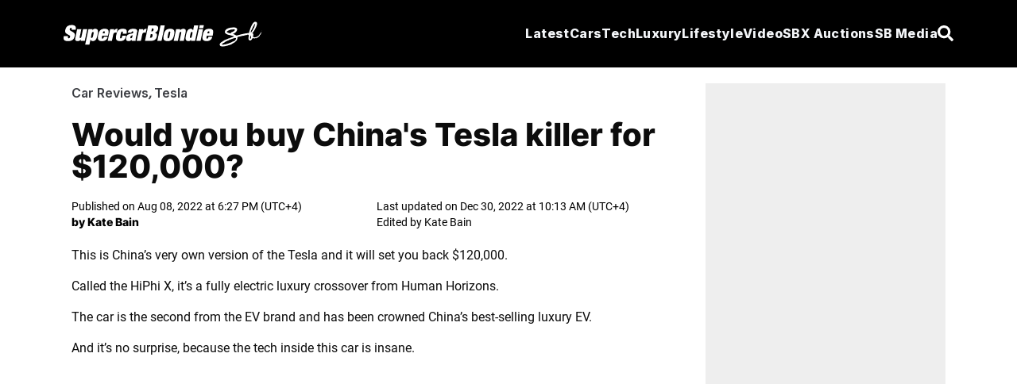

--- FILE ---
content_type: text/html; charset=utf-8
request_url: https://supercarblondie.com/hiphi-x-china-tesla-all-electric-tech-luxury/
body_size: 19595
content:
<!DOCTYPE html>
<html lang="en"><head id="head-element"><meta charset="utf-8">
	<meta name="viewport" content="width=device-width, initial-scale=1.0"><base href="https://supercarblondie.com/" />

	<link rel="icon" href="/uploads/cropped-sb-logo-icon-32x32.jpg" sizes="32x32">
	<link rel="icon" href="/uploads/cropped-sb-logo-icon-192x192.jpg" sizes="192x192">
	<link rel="apple-touch-icon" href="/uploads/cropped-sb-logo-icon-180x180.jpg" sizes="192x192">

	<link href="/css/site.css?v=61354C9E9229414F6547AAA9C78E7842A13064BB9ECC07153F12CE72C3A58204" rel="stylesheet" />
	<link href="/css/aan.css?v=A8CA425E53011FC1247A3DEC93C8EAF36357130104B47E43F6B98C36EE0345FB" rel="stylesheet" />
	<link href="/css/experiment.css?v=49657972D43D00F14206C791BFFF2DDEA1BA473742A607BDBB03244229D824DE" rel="stylesheet" />
	<link href="/css/output.css?v=0437FAF73404F75D08069A7948D1E906BBE9D03BCDFB34D9647B451A5B02070C" rel="stylesheet" /><script type="e304005944a9434461d8dd1e-text/javascript">window.IsNewAdExperienceEnabled = true;</script><script type="e304005944a9434461d8dd1e-text/javascript">window.IsSSOEnabled = false;</script><script type="e304005944a9434461d8dd1e-text/javascript">
		window.dataLayer = window.dataLayer || [];

		function gtag() {
			console.log("gtag(", ...arguments, ")");
			dataLayer.push(arguments);
		}

		gtag('js', new Date());
	</script><script type="e304005944a9434461d8dd1e-text/javascript">
			gtag('config', 'G-Q42F5KZPLE');

			// is_ai_recommendation_enabled is above googles 24 symbol limit
			gtag("set", "user_properties", {
				is_ai_recommendation: "false"
			});
		</script><link rel="preload" href="https://supercarblondie.com/wp-content/uploads/HiphiX-02-scaled.jpg" as="image" fetchPriority="high" />
    <link rel="canonical" href="https://supercarblondie.com/hiphi-x-china-tesla-all-electric-tech-luxury/" />
    
		<!-- All in One SEO Pro 4.6.3 - aioseo.com -->
		<meta name="description" content="It's being called the 'Tesla killer' for a reason. – Supercar Blondie">
		<meta name="robots" content="max-image-preview:large">
		<link href="https://supercarblondie.com/hiphi-x-china-tesla-all-electric-tech-luxury/">
		<meta name="generator" content="All in One SEO Pro (AIOSEO) 4.6.3">
		<meta property="og:locale" content="en_US">
		<meta property="og:site_name" content="Supercar Blondie">
		<meta property="og:type" content="article">
		<meta property="og:title" content="Would you buy China’s Tesla killer for $120,000? – Supercar Blondie">
		<meta property="og:description" content="It's being called the 'Tesla killer' for a reason. – Supercar Blondie">
		<meta property="og:url" content="https://supercarblondie.com/hiphi-x-china-tesla-all-electric-tech-luxury/">
		<meta property="og:image" content="https://supercarblondie.com/wp-content/uploads/HiphiX-02-scaled.jpg">
		<meta property="og:image:secure_url" content="https://supercarblondie.com/wp-content/uploads/HiphiX-02-scaled.jpg">
		<meta property="og:image:width" content="1200">
		<meta property="og:image:height" content="675">
		<meta property="article:tag" content="cars">
		<meta property="article:tag" content="ev">
		<meta property="article:tag" content="tech">
		<meta property="article:published_time" content="2022-08-08T14:27:33+00:00">
		<meta property="article:modified_time" content="2022-12-30T06:13:39+00:00">
		<meta property="article:publisher" content="https://www.facebook.com/supercarblondie">
		<meta name="twitter:card" content="summary_large_image">
		<meta name="twitter:site" content="@supercarblondie">
		<meta name="twitter:title" content="Would you buy China’s Tesla killer for $120,000? – Supercar Blondie">
		<meta name="twitter:description" content="It's being called the 'Tesla killer' for a reason. – Supercar Blondie">
		<meta name="twitter:creator" content="@supercarblondie">
		<meta name="twitter:image" content="https://supercarblondie.com/wp-content/uploads/HiphiX-02-scaled.jpg">
		<meta name="twitter:label1" content="Written by">
		<meta name="twitter:data1" content="Kate Bain">
		<meta name="twitter:label2" content="Est. reading time">
		<meta name="twitter:data2" content="2 minutes">
		<script type="application/ld+json" class="aioseo-schema">
			{"@context":"https:\/\/schema.org","@graph":[{"@type":"BreadcrumbList","@id":"https:\/\/supercarblondie.com\/hiphi-x-china-tesla-all-electric-tech-luxury\/#breadcrumblist","itemListElement":[{"@type":"ListItem","@id":"https:\/\/supercarblondie.com\/#listItem","position":1,"name":"Home","item":"https:\/\/supercarblondie.com\/","nextItem":"https:\/\/supercarblondie.com\/hiphi-x-china-tesla-all-electric-tech-luxury\/#listItem"},{"@type":"ListItem","@id":"https:\/\/supercarblondie.com\/hiphi-x-china-tesla-all-electric-tech-luxury\/#listItem","position":2,"name":"Would you buy China's Tesla killer for $120,000?","previousItem":"https:\/\/supercarblondie.com\/#listItem"}]},{"@type":"NewsArticle","@id":"https:\/\/supercarblondie.com\/hiphi-x-china-tesla-all-electric-tech-luxury\/#newsarticle","name":"Would you buy China\u2019s Tesla killer for $120,000? \u2013 Supercar Blondie","headline":"Would you buy China&#8217;s Tesla killer for $120,000?","author":{"@id":"https:\/\/supercarblondie.com\/author\/kate\/#author"},"publisher":{"@id":"https:\/\/supercarblondie.com\/#organization"},"image":{"@type":"ImageObject","url":"https:\/\/supercarblondie.com\/wp-content\/uploads\/HiphiX-02-scaled.jpg","width":1200,"height":675,"caption":"Would you buy China's Tesla killer for $120,000?"},"datePublished":"2022-08-08T18:27:33+04:00","dateModified":"2022-12-30T10:13:39+04:00","inLanguage":"en-US","mainEntityOfPage":{"@id":"https:\/\/supercarblondie.com\/hiphi-x-china-tesla-all-electric-tech-luxury\/#webpage"},"isPartOf":{"@id":"https:\/\/supercarblondie.com\/hiphi-x-china-tesla-all-electric-tech-luxury\/#webpage"},"articleSection":"Car Reviews, Tesla, Cars, EV, Tech, Kate Bain","dateline":"Published on August 8, 2022."},{"@type":"Organization","@id":"https:\/\/supercarblondie.com\/#organization","name":"Supercar Blondie","url":"https:\/\/supercarblondie.com\/","logo":{"@type":"ImageObject","url":"https:\/\/supercarblondie.com\/wp-content\/uploads\/sb-logo-icon.jpg","@id":"https:\/\/supercarblondie.com\/hiphi-x-china-tesla-all-electric-tech-luxury\/#organizationLogo"},"image":{"@id":"https:\/\/supercarblondie.com\/hiphi-x-china-tesla-all-electric-tech-luxury\/#organizationLogo"},"sameAs":["https:\/\/www.facebook.com\/supercarblondie","https:\/\/twitter.com\/supercarblondie","https:\/\/www.instagram.com\/supercarblondie\/","https:\/\/www.tiktok.com\/@supercarblondie","https:\/\/www.pinterest.com\/supercarblondie\/","https:\/\/www.youtube.com\/supercarblondie","https:\/\/www.linkedin.com\/company\/sbmediagroup","https:\/\/en.wikipedia.org\/wiki\/Alexandra_Mary_Hirschi"]},{"@type":"Person","@id":"https:\/\/supercarblondie.com\/author\/kate\/#author","url":"https:\/\/supercarblondie.com\/author\/kate\/","name":"Kate Bain","image":{"@type":"ImageObject","@id":"https:\/\/supercarblondie.com\/hiphi-x-china-tesla-all-electric-tech-luxury\/#authorImage","url":"https:\/\/supercarblondie.com\/wp-content\/uploads\/kate-sb.jpg","width":96,"height":96,"caption":"Kate Bain"},"sameAs":["https:\/\/instagram.com\/itskatebain"]},{"@type":"WebPage","@id":"https:\/\/supercarblondie.com\/hiphi-x-china-tesla-all-electric-tech-luxury\/#webpage","url":"https:\/\/supercarblondie.com\/hiphi-x-china-tesla-all-electric-tech-luxury\/","name":"Would you buy China\u2019s Tesla killer for $120,000? \u2013 Supercar Blondie","description":"It's being called the 'Tesla killer' for a reason. \u2013 Supercar Blondie","inLanguage":"en-US","isPartOf":{"@id":"https:\/\/supercarblondie.com\/#website"},"breadcrumb":{"@id":"https:\/\/supercarblondie.com\/hiphi-x-china-tesla-all-electric-tech-luxury\/#breadcrumblist"},"author":{"@id":"https:\/\/supercarblondie.com\/author\/kate\/#author"},"creator":{"@id":"https:\/\/supercarblondie.com\/author\/kate\/#author"},"image":{"@type":"ImageObject","url":"https:\/\/supercarblondie.com\/wp-content\/uploads\/HiphiX-02-scaled.jpg","@id":"https:\/\/supercarblondie.com\/hiphi-x-china-tesla-all-electric-tech-luxury\/#mainImage","width":1200,"height":675,"caption":"Would you buy China's Tesla killer for $120,000?"},"primaryImageOfPage":{"@id":"https:\/\/supercarblondie.com\/hiphi-x-china-tesla-all-electric-tech-luxury\/#mainImage"},"datePublished":"2022-08-08T18:27:33+04:00","dateModified":"2022-12-30T10:13:39+04:00"},{"@type":"WebSite","@id":"https:\/\/supercarblondie.com\/#website","url":"https:\/\/supercarblondie.com\/","name":"Supercar Blondie","description":"Automotive, Tech, Luxury, Lifestyle","inLanguage":"en-US","publisher":{"@id":"https:\/\/supercarblondie.com\/#organization"}}]}
		</script>
		<!-- All in One SEO Pro -->
		<title>Would you buy China’s Tesla killer for $120,000? – Supercar Blondie</title>


    <script src="https://www.instagram.com/embed.js" type="e304005944a9434461d8dd1e-text/javascript"></script><link rel="stylesheet" href="css/ArticleDetailsView.css">
    <script async type="e304005944a9434461d8dd1e-text/javascript" src="https://cdn.alturaadvertising.com/supercarblondie.com/Ads.js"></script><script type="e304005944a9434461d8dd1e-text/javascript">
		(function () {
			/** CONFIGURATION START **/
			var _sf_async_config = window._sf_async_config = (window._sf_async_config || {});
			_sf_async_config.uid = 67098;
			_sf_async_config.domain = 'supercarblondie.com'; //CHANGE THIS TO THE ROOT DOMAIN
			_sf_async_config.flickerControl = false;
			_sf_async_config.useCanonical = true;
			_sf_async_config.useCanonicalDomain = true;
			_sf_async_config.playerdomain = 'cdn.jwplayer.com';

			/** CONFIGURATION END **/
			function loadChartbeat() {
				var e = document.createElement('script');
				var n = document.getElementsByTagName('script')[0];
				e.type = 'text/javascript';
				e.async = true;
				e.src = '//static.chartbeat.com/js/chartbeat.js';
				n.parentNode.insertBefore(e, n);
			}

			loadChartbeat();
		})();
	</script><script async src="//static.chartbeat.com/js/chartbeat_mab.js" type="e304005944a9434461d8dd1e-text/javascript"></script>


	<link rel="preload" href="/uploads/inter-v13-latin-800.woff2" as="font" type="font/woff2" crossorigin>
	<link rel="preload" href="/uploads/roboto-v30-latin-regular.woff2" as="font" type="font/woff2" crossorigin>
	<link rel="preload" href="/uploads/Inter-Bold.woff2" as="font" type="font/woff2" crossorigin>

	<style>@font-face {
			font-family: inter-title;
			font-style: normal;
			font-weight: 800;
			font-display: swap;
			src: url('/uploads/inter-v13-latin-800.woff2') format('truetype'),
			url('/uploads/Inter-Bold.woff2') format('truetype');
		}

		@font-face {
			font-family: Inter;
			font-style: normal;
			font-weight: 700;
			font-display: swap;
			src: url('/uploads/Inter-Bold.woff2') format('truetype')
		}

		@font-face {
			font-family: roboto-body;
			font-style: normal;
			font-weight: 400;
			font-display: swap;
			src: url('/uploads/roboto-v30-latin-regular.woff2') format('truetype')
		}
	</style><script type="e304005944a9434461d8dd1e-text/javascript">
			(function (w, d, s, l, i) {
				w[l] = w[l] || [];
				w[l].push({
					'gtm.start':
						new Date().getTime(), event: 'gtm.js'
				});
				var f = d.getElementsByTagName(s)[0],
					j = d.createElement(s), dl = l != 'dataLayer' ? '&l=' + l : '';
				j.async = true;
				j.src =
					'https://www.googletagmanager.com/gtm.js?id=' + i + dl;
				f.parentNode.insertBefore(j, f);
			})(window, document, 'script', 'dataLayer', 'GTM-W9JS2644');
		</script><noscript><iframe src="https://www.googletagmanager.com/ns.html?id=GTM-W9JS2644" height="0" width="0" style="display:none;visibility:hidden"></iframe></noscript><script src="https://cdn.jsdelivr.net/npm/swiper@11/swiper-bundle.min.js" type="e304005944a9434461d8dd1e-text/javascript"></script>

	<script type="e304005944a9434461d8dd1e-text/javascript">
		window.isLoggedIn = false;
		window.growthBookFeatures = {"video-position":{"DefaultValue":[],"Rules":null},"IsSEOJuiceEnabled":{"DefaultValue":[],"Rules":null},"IsSEOJuiceAllPages":{"DefaultValue":[],"Rules":null},"IsNewAdExperienceEnabled":{"DefaultValue":[],"Rules":[{"Id":"fr_19g61tmgrvby07","Condition":{"id":[]},"ParentConditions":null,"Coverage":null,"Force":[],"Variations":null,"Key":null,"Weights":null,"Namespace":null,"HashAttribute":"id","FallbackAttribute":null,"HashVersion":1,"Range":null,"DisableStickyBucketing":false,"BucketVersion":0,"MinBucketVersion":0,"Ranges":null,"Meta":null,"Filters":null,"Seed":null,"Name":null,"Phase":null,"Tracks":null},{"Id":"fr_19g61omg3vqzdb","Condition":{"ApplicationEnvironment":[]},"ParentConditions":null,"Coverage":null,"Force":[],"Variations":null,"Key":null,"Weights":null,"Namespace":null,"HashAttribute":"id","FallbackAttribute":null,"HashVersion":1,"Range":null,"DisableStickyBucketing":false,"BucketVersion":0,"MinBucketVersion":0,"Ranges":null,"Meta":null,"Filters":null,"Seed":null,"Name":null,"Phase":null,"Tracks":null},{"Id":"fr_19g61mmg50m3pi","Condition":{"ApplicationEnvironment":[]},"ParentConditions":null,"Coverage":null,"Force":[],"Variations":null,"Key":null,"Weights":null,"Namespace":null,"HashAttribute":"id","FallbackAttribute":null,"HashVersion":1,"Range":null,"DisableStickyBucketing":false,"BucketVersion":0,"MinBucketVersion":0,"Ranges":null,"Meta":null,"Filters":null,"Seed":null,"Name":null,"Phase":null,"Tracks":null},{"Id":"fr_19g61pmghyrob0","Condition":null,"ParentConditions":null,"Coverage":1,"Force":[],"Variations":null,"Key":null,"Weights":null,"Namespace":null,"HashAttribute":"id","FallbackAttribute":null,"HashVersion":1,"Range":null,"DisableStickyBucketing":false,"BucketVersion":0,"MinBucketVersion":0,"Ranges":null,"Meta":null,"Filters":null,"Seed":null,"Name":null,"Phase":null,"Tracks":null}]},"IsSSOEnabled":{"DefaultValue":[],"Rules":[{"Id":"fr_19g61mmhxd0o53","Condition":{"id":[]},"ParentConditions":null,"Coverage":null,"Force":[],"Variations":null,"Key":null,"Weights":null,"Namespace":null,"HashAttribute":"id","FallbackAttribute":null,"HashVersion":1,"Range":null,"DisableStickyBucketing":false,"BucketVersion":0,"MinBucketVersion":0,"Ranges":null,"Meta":null,"Filters":null,"Seed":null,"Name":null,"Phase":null,"Tracks":null},{"Id":"fr_19g61umhnkjr11","Condition":null,"ParentConditions":null,"Coverage":1,"Force":[],"Variations":null,"Key":null,"Weights":null,"Namespace":null,"HashAttribute":"id","FallbackAttribute":null,"HashVersion":2,"Range":null,"DisableStickyBucketing":false,"BucketVersion":0,"MinBucketVersion":0,"Ranges":null,"Meta":null,"Filters":null,"Seed":"cb019a8b-f451-4cc5-b4d4-5259a44d7519","Name":null,"Phase":null,"Tracks":null}]},"SSOTheme":{"DefaultValue":[],"Rules":null},"SSOPopupShowTimeInSeconds":{"DefaultValue":[],"Rules":null},"SSOPopupShowScrollDepth":{"DefaultValue":[],"Rules":null},"IsNewHomePage":{"DefaultValue":[],"Rules":null},"HasVideoOnHomePage":{"DefaultValue":[],"Rules":null},"IsBlueshiftEnabled":{"DefaultValue":[],"Rules":null},"IsSSOFacebookEnabled":{"DefaultValue":[],"Rules":null},"IsSSOGoogleEnabled":{"DefaultValue":[],"Rules":null},"MinimumRegistryPrice":{"DefaultValue":[],"Rules":null},"SSOPopupShowCooldownInHours":{"DefaultValue":[],"Rules":null},"ArticleHeaderImage.IsEnabled":{"DefaultValue":[],"Rules":[{"Id":"fr_19g61lmin89vby","Condition":null,"ParentConditions":null,"Coverage":1,"Force":[],"Variations":null,"Key":null,"Weights":null,"Namespace":null,"HashAttribute":"id","FallbackAttribute":null,"HashVersion":2,"Range":null,"DisableStickyBucketing":false,"BucketVersion":1,"MinBucketVersion":0,"Ranges":null,"Meta":null,"Filters":null,"Seed":"869d8d0d-1b10-4c3f-87d5-1a087e59cf15","Name":null,"Phase":null,"Tracks":null}]},"ArticleHeaderImage.IsOverlap":{"DefaultValue":[],"Rules":null},"RelatedArticleWidget.IsEnabled":{"DefaultValue":[],"Rules":null},"RelatedArticleWidget.Variant":{"DefaultValue":[],"Rules":null},"InANutshell.IsEnabled":{"DefaultValue":[],"Rules":null},"ArticleProgressIndicator.IsEnabled":{"DefaultValue":[],"Rules":null},"NewHomePage.IsEnabled":{"DefaultValue":[],"Rules":null},"NewHomePage.HasVideo":{"DefaultValue":[],"Rules":null},"Actirise.IsEnabled":{"DefaultValue":[],"Rules":null}};
		window.growthBookExperiments = [];
		window.growthBookId = "3AD186AB0BCDFA576BB67363138DE7E0D3B0624A1544D9B222E0FD57365E94B7";
		window.growthBookApplicationEnvironment = "Production";
	</script>

	
	<script type="e304005944a9434461d8dd1e-module" crossorigin src="/react/login-modal/login-modal.js?v=FEFF88E2F79911B4D25D3D3FD23AFCA668FD4183E4451F5BA5428D51627A1DE6"></script>
	<link rel="stylesheet" crossorigin href="/react/login-modal/login-modal.css?v=B17BFFF0D70F40D6E8095D8F38D87068E2B241821A02F18ECF51D1252520BEF0" /></head>
<body><div class="page"><div id="login-holder"></div><div style="display:none" id="social-ids"><span id="google-client-id">662557680315-npibdvg3dnkonb2em4b76iaamn58bp0e.apps.googleusercontent.com</span>
		<span id="facebook-app-id">1111792001003662</span>
		<span id="google-redirect-url">https://supercarblondie.com</span>
		<span id="facebook-redirect-url">https://supercarblondie.com</span></div>

	<div style="display:none" id="login-settings"><span id="milliseconds-to-request-login-after">120000</span>
		<span id="pixels-to-request-login-after">2000</span>
		<span id="hashed-ip">850a5f925cf4e8d9f618f13e1ce1fdd455ed7a07a20b80390e5166fad8abbc01</span>
		<span id="request-from-us">True</span></div>

	<style>
	.open1 a {
		color: #0074ff;
	}

	.open2 .Mycars {
		color: #0074ff;
	}

	.open3 .Tech {
		color: #0074ff;
	}

	.open4 .luxury {
		color: #0074ff;
	}

	.open5 .lifestyle {
		color: #0074ff;
	}

	.open6 .media {
		color: #0074ff;
	}

	.nav-menu {
		color: #F3F5F8;
		fill: #F3F5F8;
		font-family: "inter-title", sans-serif;
		font-size: 16px;
		font-weight: 800;
		font-style: italic;
		text-decoration: none;
		border-bottom: 1px solid transparent;
	}

	.nav-menu.profile {
		border-bottom: 1px solid #FFF;
		width: max-content;
	}

	.nav-menu.profile:hover .nav-arrow-blue {
		transform: rotate(-180deg);
	}

	.nav-menu-small {
		color: #F3F5F8;
		fill: #F3F5F8;
		font-family: Inter, sans-serif;
		font-size: 14px;
		font-weight: 700;
		font-style: italic;
		text-decoration: none;
	}

	.nav-menu-small .active {
		border: none !important;
	}

	.nav-menu:before, .nav-menu:after {
		background-color: var(--e-global-color-secondary);
	}

	.nav-menu:after, .nav-menu:before {
		display: block;
		position: absolute;
		transition: .3s;
		transition-timing-function: cubic-bezier(.58, .3, .005, 1);
	}

	.hover-effect {
		background-color: transparent;
		color: white;
		transition: background-color 0.25s ease, color 0.25s ease;
	}

	.hover-effect:hover {
		background-color: white;
		color: black;
	}
</style>

<div class="Search-container hidden fixed top-0 left-0 h-screen w-screen bg-black/75 backdrop-brightness-75 z-50 items-center justify-center gap-10 z-100" id="search-container"><div class="border-b w-full w-max-[1332px] flex items-center justify-center gap"><input id="search-input" type="search" placeholder="Search..." class="Search-bar w-full outline-none bg-transparent"></div>
	<div id="hide-search-bar"><button><svg class="w-4 h-4 text-white" aria-hidden="true" xmlns="http://www.w3.org/2000/svg" fill="none" viewBox="0 0 14 14"><path stroke="currentColor" stroke-linecap="round" stroke-linejoin="round" stroke-width="2" d="m1 1 6 6m0 0 6 6M7 7l6-6M7 7l-6 6"></path></svg></button></div></div>

<nav class="md:h-[85px] h-[70px] px-[20px] py-[20px]  flex justify-around items-center relative z-99 bg-black w-full"><div class="flex flex-row justify-between items-center max-w-[1120px] w-full md:h-[45px] gap-4"><div class="flex justify-center items-center cursor-pointer"><a href><img src="/images/sb.svg" alt="logo" class="md:w-[250px] md:h-[32px] w-56"></a></div>
		<ul class="lg:hidden gap-4 flex items-center justify-center"><li class="py-2.5 text-white cursor-pointer nav-icon" id="hamburger-btn1"><svg class="w-[20px] md:h-[15px] h-[12px]" aria-hidden="true" xmlns="http://www.w3.org/2000/svg" fill="none" viewBox="0 0 17 14"><path stroke="currentColor" stroke-linecap="round" stroke-linejoin="round" stroke-width="3" d="M1 1h15M1 7h15M1 13h15"></path></svg></li>
			<li class="py-2.5 hidden text-white cursor-pointer nav-icon" id="hamburger-cross-btn1"><svg class="w-4 h-4 text-white" aria-hidden="true" xmlns="http://www.w3.org/2000/svg" fill="none" viewBox="0 0 14 14"><path stroke="currentColor" stroke-linecap="round" stroke-linejoin="round" stroke-width="3" d="m1 1 6 6m0 0 6 6M7 7l6-6M7 7l-6 6"></path></svg></li><li class="py-2.5 hidden text-white cursor-pointer nav-icon" id="profile-cross-btn1"><svg class="w-4 h-4 text-white" aria-hidden="true" xmlns="http://www.w3.org/2000/svg" fill="none" viewBox="0 0 14 14"><path stroke="currentColor" stroke-linecap="round" stroke-linejoin="round" stroke-width="3" d="m1 1 6 6m0 0 6 6M7 7l6-6M7 7l-6 6"></path></svg></li>
			<li class="py-2.5 text-white cursor-pointer nav-icon" id="search-button"><svg aria-hidden="true" class="e-font-icon-svg e-fas-search" viewBox="0 0 512 512" xmlns="http://www.w3.org/2000/svg"><path d="M505 442.7L405.3 343c-4.5-4.5-10.6-7-17-7H372c27.6-35.3 44-79.7 44-128C416 93.1 322.9 0 208 0S0 93.1 0 208s93.1 208 208 208c48.3 0 92.7-16.4 128-44v16.3c0 6.4 2.5 12.5 7 17l99.7 99.7c9.4 9.4 24.6 9.4 33.9 0l28.3-28.3c9.4-9.4 9.4-24.6.1-34zM208 336c-70.7 0-128-57.2-128-128 0-70.7 57.2-128 128-128 70.7 0 128 57.2 128 128 0 70.7-57.2 128-128 128z"></path></svg></li></ul>
		

		<div class="hidden overflow-hidden h-auto mb-5 bg-black w-full absolute md:top-[75px] top-[70px] left-0" id="mobile-menu"><div class="flex"><ul class="lg:flex gap-4 px-4 w-full"><li class="py-3 w-full text-white hover:text-gray-300 cursor-pointer font-extrabold tracking-wide transition-all duration-400 italic nav-menu-small"><a href="latest/">
							Latest
						</a></li>
					<li class="py-3 w-full text-white hover:text-gray-300 cursor-pointer font-extrabold tracking-wide transition-all duration-400 italic nav-menu-small"><a href="cars/" class="flex mb-[10px]">
							Cars
						</a>
						<ul class="px-2 flex flex-col"><li class="py-[4px] w-full text-white hover:text-gray-300 cursor-pointer font-extrabold tracking-wide transition-all duration-400 italic nav-menu-small"><a href="cars/car-reviews/">
									Car Reviews
								</a></li>
							<li class="py-[4px] w-full text-white hover:text-gray-300 cursor-pointer font-extrabold tracking-wide transition-all duration-400 italic nav-menu-small"><a href="cars/ev/">
									EV
								</a></li>
							<li class="py-[4px] w-full text-white hover:text-gray-300 cursor-pointer font-extrabold tracking-wide transition-all duration-400 italic nav-menu-small"><a href="cars/supercars/">
									Supercar
								</a></li><li class="py-[4px] w-full text-white hover:text-gray-300 cursor-pointer font-extrabold tracking-wide transition-all duration-400 italic nav-menu-small"><a href="cars/manufacturers/">
										Manufacturers
									</a></li></ul></li>
					<li class="py-3 w-full text-white hover:text-gray-300 cursor-pointer font-extrabold tracking-wide transition-all duration-400 italic nav-menu-small"><a href="luxury/" class="flex mb-[10px]">
							Luxury
						</a>
						<ul class="px-2 flex flex-col"><li class="py-[4px] w-full text-white hover:text-gray-300 cursor-pointer font-extrabold tracking-wide transition-all duration-400 italic nav-menu-small"><a href="luxury/airplanes/">
									Airplanes
								</a></li>
							<li class="py-[4px] w-full text-white hover:text-gray-300 cursor-pointer font-extrabold tracking-wide transition-all duration-400 italic nav-menu-small"><a href="luxury/mansions/">
									Mansions
								</a></li>
							<li class="py-[4px] w-full text-white hover:text-gray-300 cursor-pointer font-extrabold tracking-wide transition-all duration-400 italic nav-menu-small"><a href="luxury/superyachts/">
									Superyachts
								</a></li>
							<li class="py-[4px] w-full text-white hover:text-gray-300 cursor-pointer font-extrabold tracking-wide transition-all duration-400 italic nav-menu-small"><a href="luxury/watches/">
									Watches
								</a></li></ul></li>
					<li class="py-3 w-full text-white hover:text-gray-300 cursor-pointer font-extrabold tracking-wide transition-all duration-400 italic nav-menu-small"><ul class="flex flex-col"><li class="py-[4px] w-full text-white hover:text-gray-300 cursor-pointer font-extrabold tracking-wide transition-all duration-400 italic nav-menu-small"><a href="about-us/">
									About Us
								</a></li>
							<li class="py-[4px] w-full text-white hover:text-gray-300 cursor-pointer font-extrabold tracking-wide transition-all duration-400 italic nav-menu-small"><a href="founder-and-owner/">
									Founder & owner
								</a></li>
							<li class="py-[4px] w-full text-white hover:text-gray-300 cursor-pointer font-extrabold tracking-wide transition-all duration-400 italic nav-menu-small"><a href="social-media/">
									Social media
								</a></li>
							<li class="py-[4px] w-full text-white hover:text-gray-300 cursor-pointer font-extrabold tracking-wide transition-all duration-400 italic nav-menu-small"><a href="https://sbmediagroup.com/pages/contact/" rel="nofollow" target="_blank">
									Advertise
								</a></li>
							<li class="py-[4px] w-full text-white hover:text-gray-300 cursor-pointer font-extrabold tracking-wide transition-all duration-400 italic nav-menu-small"><a href="https://sbmediagroup.com/pages/join-the-team/" rel="nofollow" target="_blank">
									Careers
								</a></li></ul></li></ul>
				<ul class="lg:flex gap-4 px-4 w-full"><li class="py-3 w-full text-white hover:text-gray-300 cursor-pointer font-extrabold tracking-wide transition-all duration-400 italic nav-menu-small"><a href="https://sbxcars.com/?utm_source=supercarblondie.com&amp;utm_medium=referral&amp;utm_campaign=nav-menu" rel="nofollow" target="_blank">
							SBX Auctions
						</a></li><li class="py-3 w-full text-white hover:text-gray-300 cursor-pointer font-extrabold tracking-wide transition-all duration-400 italic nav-menu-small"><a href="video/">
							Video
						</a></li>
					<li class="py-3 w-full text-white hover:text-gray-300 cursor-pointer font-extrabold tracking-wide transition-all duration-400 italic nav-menu-small"><a href="tech/" class="flex mb-[10px]">
							Tech
						</a>
						<ul class="px-2 flex flex-col"><li class="py-[4px] w-full text-white hover:text-gray-300 cursor-pointer font-extrabold tracking-wide transition-all duration-400 italic nav-menu-small"><a href="tech/future/">
									Future
								</a></li>
							<li class="py-[4px] w-full text-white hover:text-gray-300 cursor-pointer font-extrabold tracking-wide transition-all duration-400 italic nav-menu-small"><a href="tech/gadgets/">
									Gadgets
								</a></li>
							<li class="py-[4px] w-full text-white hover:text-gray-300 cursor-pointer font-extrabold tracking-wide transition-all duration-400 italic nav-menu-small"><a href="tech/gaming/">
									Gaming
								</a></li>
							<li class="py-[4px] w-full text-white hover:text-gray-300 cursor-pointer font-extrabold tracking-wide transition-all duration-400 italic nav-menu-small"><a href="tech/space/">
									Space
								</a></li></ul></li>
					<li class="py-3 w-full text-white hover:text-gray-300 cursor-pointer font-extrabold tracking-wide transition-all duration-400 italic nav-menu-small"><a href="lifestyle/" class="flex mb-[10px]">
							Lifestyle
						</a>
						<ul class=" px-2 flex flex-col"><li class="py-[4px] w-full text-white hover:text-gray-300 cursor-pointer font-extrabold tracking-wide transition-all duration-400 italic nav-menu-small"><a href="lifestyle/celebrities/">
									Celebrities
								</a></li>
							<li class="py-[4px] w-full text-white hover:text-gray-300 cursor-pointer font-extrabold tracking-wide transition-all duration-400 italic nav-menu-small"><a href="lifestyle/travel/">
									Travel
								</a></li>
							<li class="py-[4px] w-full text-white hover:text-gray-300 cursor-pointer font-extrabold tracking-wide transition-all duration-400 italic nav-menu-small"><a href="lifestyle/movies/">
									Movies
								</a></li>
							<li class="py-[4px] w-full text-white hover:text-gray-300 cursor-pointer font-extrabold tracking-wide transition-all duration-400 italic nav-menu-small"><a href="lifestyle/diy/">
									DIY
								</a></li></ul></li></ul></div></div>

		

		<div class="hidden overflow-hidden h-auto mb-5 bg-black w-full absolute md:top-[75px] top-[70px] left-0" id="mobile-profile-menu"><div class="flex"><ul class="lg:flex gap-4 px-4 w-full text-white font-bold italic py-[10px]"><li class="ml-[5px] mt-3 py-2 w-full text-white hover:text-gray-300 cursor-pointer font-semibold tracking-wide transition-all duration-400 italic nav-menu-small"><a href="/profile">
							My Profile
						</a></li>
					<li class="ml-[5px] py-2 w-full text-white hover:text-gray-300 cursor-pointer font-semibold tracking-wide transition-all duration-400 italic nav-menu-small"><a href="/settings">
							Settings
						</a></li>
					<li class="ml-[5px] py-3 w-full text-red hover:text-gray-300 cursor-pointer font-semibold tracking-wide transition-all duration-400 italic nav-menu-small"><button type="button" id="signOutButtonMobile"><div class="flex gap-2"><img class="nav-arrow-red" src="/icons/sign-out-left-bold.svg" alt="Sign out">
								Sign out
							</div></button></li></ul></div></div>

		

		<ul class="hidden lg:flex gap-4 justify-between items-center leading-5"><li class="nowrap group relative Nav-Menu-ListButton dropdown py-2.5 text-white cursor-pointer font-bold text-[17px]  tracking-wide transition-all duration-400 italic nav-menu"><a href="latest/" class="py-2.5 hover:border-b hover:border-white">
					Latest
				</a></li>
			<li class="nowrap group relative Nav-Menu-ListButton dropdown py-2.5 text-white cursor-pointer font-bold text-[17px]  tracking-wide transition-all duration-400 italic nav-menu"><a href="cars/" class="Menu-Button Mycars py-2.5 hover:border-b hover:border-white">
					Cars
				</a>
				<div class="Dropdown-Menu group-hover:block dropdown-menu absolute hidden h-auto top-[41px]"><ul class="top-0 bg-black shadow"><li><a href="cars/car-reviews/" class="block text-white font-bold text-[16px] hover-effect cursor-pointer border-none nowrap z-99 pl-[28px] pr-[20px] py-[13px]">
								Car Reviews
							</a></li>
						<li><a href="cars/ev/" class="block text-white font-bold text-[16px]  hover-effect  cursor-pointer border-none nowrap z-99 pl-[28px] pr-[20px] py-[13px]">
								EV
							</a></li>
						<li><a href="cars/supercars/" class="block text-white font-bold text-[16px]  hover-effect cursor-pointer border-none nowrap z-99 pl-[28px] pr-[20px] py-[13px]">
								Supercars
							</a></li>
						<li><a href="cars/manufacturers/" class="block text-white font-bold text-[16px]  hover-effect cursor-pointer border-none nowrap z-99 pl-[28px] pr-[20px] py-[13px]">
									Manufacturers
								</a></li></ul></div></li>
			<li class="group relative Nav-Menu-ListButton dropdown py-2.5 text-white cursor-pointer font-bold nowrap text-[17px]  tracking-wide transition-all duration-400 italic nav-menu"><a href="tech/" class="Menu-Button Tech py-2.5 hover:border-b hover:border-white">
					Tech
				</a>
				<div class="Dropdown-Menu group-hover:block dropdown-menu absolute hidden h-auto top-[41px]"><ul class="bg-black shadow"><li><a href="tech/future/" class="block text-white font-bold text-[16px]  hover-effect cursor-pointer border-none nowrap z-99 pl-[28px] pr-[20px] py-[13px]">
								Future
							</a></li>
						<li><a href="tech/gadgets/" class="block text-white font-bold text-[16px]  hover-effect cursor-pointer border-none nowrap z-99 pl-[28px] pr-[20px] py-[13px]">
								Gadgets
							</a></li>
						<li><a href="tech/gaming/" class="block text-white font-bold text-[16px]  hover-effect cursor-pointer border-none nowrap z-99 pl-[28px] pr-[20px] py-[13px]">
								Gaming
							</a></li>
						<li><a href="tech/space/" class="block text-white font-bold text-[16px]  hover-effect cursor-pointer border-none nowrap z-99 pl-[28px] pr-[20px] py-[13px]">
								Space
							</a></li></ul></div></li>
			<li class="group relative Nav-Menu-ListButton dropdown py-2.5 text-white cursor-pointer font-bold text-[17px]  tracking-wide transition-all duration-400 italic nav-menu"><a href="luxury/" class="Menu-Button luxury py-2.5 hover:border-b hover:border-white">
					Luxury
				</a>
				<div class="Dropdown-Menu group-hover:block dropdown-menu absolute hidden h-auto top-[41px]"><ul class="top-0 bg-black shadow"><li><a href="luxury/airplanes/" class="block text-white font-bold text-[16px] hover-effect cursor-pointer border-none nowrap z-99 pl-[28px] pr-[20px] py-[13px]">
								Airplanes
							</a></li>
						<li><a href="luxury/mansions/" class="block text-white font-bold text-[16px] hover-effect cursor-pointer border-none nowrap z-99 pl-[28px] pr-[20px] py-[13px]">
								Mansions
							</a></li>
						<li><a href="luxury/superyachts/" class="block text-white font-bold text-[16px] hover-effect cursor-pointer border-none nowrap z-99 pl-[28px] pr-[20px] py-[13px]">
								Superyachts
							</a></li>
						<li><a href="luxury/watches/" class="block text-white font-bold text-[16px] hover-effect cursor-pointer border-none nowrap z-99 pl-[28px] pr-[20px] py-[13px]">
								Watches
							</a></li></ul></div></li>
			<li class="group relative Nav-Menu-ListButton dropdown py-2.5 text-white cursor-pointer font-bold text-[17px]  tracking-wide transition-all duration-400 italic nav-menu"><a href="lifestyle/" class="Menu-Button lifestyle py-2.5 hover:border-b hover:border-white">
					Lifestyle
				</a>
				<div class="Dropdown-Menu group-hover:block dropdown-menu absolute hidden h-auto top-[41px]"><ul class="top-0 bg-black shadow"><li><a href="lifestyle/celebrities/" class="block text-white font-bold text-[16px] delay-150 hover:text-black cursor-pointer border-none nowrap z-99 hover:bg-white pl-[28px] pr-[20px] py-[13px]">
								Celebrities
							</a></li>
						<li><a href="lifestyle/diy/" class="block text-white font-bold text-[16px] hover-effect cursor-pointer border-none nowrap z-99 pl-[28px] pr-[20px] py-[13px]">
								DIY
							</a></li>
						<li><a href="lifestyle/movies/" class="block text-white font-bold text-[16px] hover-effect cursor-pointer border-none nowrap z-99 pl-[28px] pr-[20px] py-[13px]">
								Movies
							</a></li>
						<li><a href="lifestyle/travel/" class="block text-white font-bold text-[16px] hover-effect cursor-pointer border-none nowrap z-99 pl-[28px] pr-[20px] py-[13px]">
								Travel
							</a></li></ul></div></li>
			<li class="group relative Nav-Menu-ListButton dropdown py-2.5 text-white cursor-pointer nowrap font-bold text-[17px] tracking-wide transition-all duration-400 italic nav-menu"><a href="video/" class="lifestyle py-2.5 hover:border-b hover:border-white">
					Video
				</a></li>
			<li class="group relative Nav-Menu-ListButton dropdown py-2.5 text-white cursor-pointer nowrap font-bold text-[17px] tracking-wide transition-all duration-400 italic nav-menu"><a target="_blank" href="https://sbxcars.com/?utm_source=supercarblondie.com&amp;utm_medium=referral&amp;utm_campaign=nav-menu" class="lifestyle py-2.5 hover:border-b hover:border-white">
					SBX Auctions
				</a></li><li class="group relative Nav-Menu-ListButton dropdown py-2.5 text-white cursor-pointer nowrap font-bold text-[17px]  tracking-wide transition-all duration-400 italic nav-menu"><a href="https://supercarblondie.com/" class="Menu-Button media py-2.5 hover:border-b hover:border-white">
					SB Media
				</a>
				<div class="Dropdown-Menu group-hover:block dropdown-menu absolute hidden z-99 h-auto top-[41px]"><ul class="top-0 w-[220px] bg-black shadow"><li><a href="about-us/" class="block text-white font-bold text-[16px] hover-effect cursor-pointer border-none nowrap z-99 pl-[28px] pr-[20px] py-[13px]">
								About Us
							</a></li>
						<li><a href="founder-and-owner/" class="block text-white font-bold text-[16px] hover-effect cursor-pointer border-none nowrap z-99 pl-[28px] pr-[20px] py-[13px]">
								Founder & owner
							</a></li>
						<li><a href="social-media/" class="block text-white font-bold text-[16px] hover-effect cursor-pointer border-none nowrap z-99 pl-[28px] pr-[20px] py-[13px]">
								Social media
							</a></li>
						<li><a href="https://sbmediagroup.com/pages/contact/" target="_blank" class="block text-white font-bold text-[16px] hover-effect cursor-pointer border-none nowrap z-99 pl-[28px] pr-[20px] py-[13px]">
								Advertise
							</a></li>
						<li><a href="https://sbmediagroup.com/pages/join-the-team/" target="_blank" class="block text-white font-bold text-[16px] hover-effect cursor-pointer border-none nowrap z-99 pl-[28px] pr-[20px] py-[13px]">
								Career
							</a></li></ul></div></li>
			<li class="group relative Nav-Menu-ListButton dropdown py-2.5 text-white cursor-pointer nowrap font-bold text-[17px] tracking-wide transition-all duration-400 italic nav-menu nav-icon" id="search-button-2"><svg aria-hidden="true" class="e-font-icon-svg e-fas-search" viewBox="0 0 512 512" xmlns="http://www.w3.org/2000/svg"><path d="M505 442.7L405.3 343c-4.5-4.5-10.6-7-17-7H372c27.6-35.3 44-79.7 44-128C416 93.1 322.9 0 208 0S0 93.1 0 208s93.1 208 208 208c48.3 0 92.7-16.4 128-44v16.3c0 6.4 2.5 12.5 7 17l99.7 99.7c9.4 9.4 24.6 9.4 33.9 0l28.3-28.3c9.4-9.4 9.4-24.6.1-34zM208 336c-70.7 0-128-57.2-128-128 0-70.7 57.2-128 128-128 70.7 0 128 57.2 128 128 0 70.7-57.2 128-128 128z"></path></svg></li></ul></div>

	<script type="e304005944a9434461d8dd1e-text/javascript">
		document.getElementById('signOutButton')?.addEventListener('click', async function () {
			await fetch('/api/v1/Auth/Logout', {
				method: 'POST',
				credentials: 'include'
			});
			window.location.href = '/';
		});

		document.getElementById('signOutButtonMobile')?.addEventListener('click', async function () {
			await fetch('/api/v1/Auth/Logout', {
				method: 'POST',
				credentials: 'include'
			});
			window.location.href = '/';
		});
	</script></nav>

	<main><article class="content"><style>
    .e-font-icon-svg {
        fill: #ffffff;
        width: 100%;
        height: 100%;
    }

    .hover-filter:hover {
        transition: all 0.2s linear;
        filter: saturate(1.5) brightness(1.2);
    }
</style>



<div class="flex flex-col items-center"><div class="flex justify-start lg:px-[0px] px-[20px] lg:mx-[10px] my-[20px] max-w-[1140px] w-full"><div class="lg:w-[768px] lg:min-w-[768px] w-full" id="article-details-container"><section class="article-details-view md:w-[70%] lg:w-[100%] w-full flex items-start justify-start gap-[30px]" data-slug="hiphi-x-china-tesla-all-electric-tech-luxury" data-title="Would you buy China&#x27;s Tesla killer for $120,000?" data-author="Kate Bain" data-articleId="4854"><div class="w-full"><div class="adf-text-wrapper"><div class="flex gap-[5px] items-center justify-start font-bold text-gray-700"><p class="Tag-Value"><a href="cars/car-reviews/">Car Reviews</a>, <a href="cars/manufacturers/tesla/">Tesla</a></p></div>
				<h1 class="Title-Post my-[20px]">Would you buy China's Tesla killer for $120,000?</h1>

				<div class="w-full"></div>

				<div class="lg:flex-row flex-col flex justify-between lg:items-center items-start w-full mb-[20px] gap-[20px]"><p class="Date-Post text-sm lg:w-1/2 w-full">Published on Aug 08, 2022 at 6:27 PM (UTC&#x2B;4)<br><a href="author/kate/" class="Author-Post font-bold">
								by Kate Bain</a></p>
					<p class="Date-Post text-sm lg:w-1/2 w-full">Last updated on Dec 30, 2022 at 10:13 AM (UTC&#x2B;4)<br><span class="Editor-Post">
								Edited by
								<a href="author/kate/" class="Editor-Post">Kate Bain</a></span></p></div></div><div class="flex justify-start items-center flex-col articleContainer"><div class="Detail-Post flex flex-col w-full"><img src="https://supercarblondie.com/wp-content/uploads/HiphiX-02-scaled.jpg" id="main-image" style="display: none" class="rounded-lg mb-[5px] lg:min-h-[480px] md:min-h-[600px] min-h-[244px] post-featured-image" alt="Would you buy China&#x27;s Tesla killer for $120,000?" loading="lazy" />
<p>This is China’s very own version of the Tesla and it will set you back $120,000.&nbsp;</p>



<p>Called the HiPhi X, it’s a fully electric luxury crossover from Human Horizons. </p>



<p>The car is the second from the EV brand and has been crowned China’s best-selling luxury EV. </p>



<p>And it’s no surprise, because the tech inside this car is insane. </p><div id="altura_inarticle_1" class="inarticle-ad mobile-ad-only" style="min-height:400px; width:100%;"></div>



<p><em>Watch Supercar Blondie’s <a href="https://www.instagram.com/domi.sof/" target="_blank" rel="nofollow" style="color: #0074ff;">Domi Sofroniciova</a> review it here! </em></p>


<figure class="wp-block-embed-youtube wp-block-embed is-type-video is-provider-youtube"><div class="lyte-wrapper" style="width:1280px;max-width:100%;margin:5px;"><div class="lyMe hidef" id="WYL_0_u86W-wVt8"><div id="lyte_0_u86W-wVt8" data-src="//i.ytimg.com/vi/0_u86W-wVt8/maxresdefault.jpg" class="pL"><div class="tC"><div class="tT"></div></div><div class="play"></div><div class="ctrl"><div class="Lctrl"></div><div class="Rctrl"></div></div></div><noscript><a href="https://youtu.be/0_u86W-wVt8" rel="nofollow" style="color: #0074ff;" data-lightbox="27757" data-title="title not present" target="_blank"><img loading="lazy" decoding="async" src="https://i.ytimg.com/vi/0_u86W-wVt8/0.jpg" alt="" width="100%" height="200" style="border-radius: 10px;"><br>Watch this video on YouTube</a></noscript></div></div><div class="lL" style="max-width:100%;width:1280px;margin:5px;"></div><figcaption></figcaption></figure>


<figure class="wp-block-gallery has-nested-images columns-default is-cropped wp-block-gallery-75 is-layout-flex wp-block-gallery-is-layout-flex">
<figure class="wp-block-image size-large"><a href="https://supercarblondie.com/wp-content/uploads/HiPhi-X-supercar-blondie-car-review-2.jpg" style="color: #0074ff;" data-lightbox="27757" data-title="Supercar Blondie"><img loading="lazy" decoding="async" width="100%" height="200" data-id="27769" src="https://supercarblondie.com/wp-content/uploads/HiPhi-X-supercar-blondie-car-review-2.jpg" alt="HiPhi X from the side with its suicide and gullwing doors open " class="wp-image-27769" srcset="https://supercarblondie.com/wp-content/uploads/HiPhi-X-supercar-blondie-car-review-2.jpg 812w, https://supercarblondie.com/wp-content/uploads/HiPhi-X-supercar-blondie-car-review-2-500x260.jpg 500w, https://supercarblondie.com/wp-content/uploads/HiPhi-X-supercar-blondie-car-review-2-768x400.jpg 768w, https://supercarblondie.com/wp-content/uploads/HiPhi-X-supercar-blondie-car-review-2-610x318.jpg 610w, https://supercarblondie.com/wp-content/uploads/HiPhi-X-supercar-blondie-car-review-2-480x250.jpg 480w" sizes="(max-width: 812px) 100vw, 812px" style="border-radius: 10px;"></a><figcaption>Supercar Blondie</figcaption></figure>
</figure>



<p><strong>READ MORE! <a href="https://supercarblondie.com/ev/tesla-cybertruck-elon-musk-price-2023/" style="color: #0074ff;">Elon Musk hits another bump in the road with his troubled Tesla Cybertruck</a></strong></p>



<p>The front of the <a class="keychainify-checked" href="https://www.hiphi.com/" target="_blank" rel="nofollow" style="color: #0074ff;">car</a> has massive headlights connected to an LED strip that spans the width of the vehicle.&nbsp;</p>



<p>One of the coolest features of the car has to be the headlights. </p><div id="altura_inarticle_2" class="inarticle-ad mobile-ad-only" style="min-height:400px; width:100%;"></div>



<p><strong>CHECK THIS OUT! </strong></p>





<p>The headlights display fun images including smiley faces, hearts, thumbs up and thumbs down signals. </p>



<p>And they can be changed at will by the driver.&nbsp;</p>



<p>The thumbs-down signal in particular might come in handy in peak hour traffic. </p>



<figure class="wp-block-gallery has-nested-images columns-default is-cropped wp-block-gallery-76 is-layout-flex wp-block-gallery-is-layout-flex">
<figure class="wp-block-image size-large"><a href="https://supercarblondie.com/wp-content/uploads/HiPhi-X-supercar-blondie-car-review-5.jpg" style="color: #0074ff;" data-lightbox="27757" data-title="Supercar Blondie"><img loading="lazy" decoding="async" width="100%" height="200" data-id="27766" src="https://supercarblondie.com/wp-content/uploads/HiPhi-X-supercar-blondie-car-review-5.jpg" alt="Love heart image displayed on the HIPhi X " class="wp-image-27766" srcset="https://supercarblondie.com/wp-content/uploads/HiPhi-X-supercar-blondie-car-review-5.jpg 700w, https://supercarblondie.com/wp-content/uploads/HiPhi-X-supercar-blondie-car-review-5-500x308.jpg 500w, https://supercarblondie.com/wp-content/uploads/HiPhi-X-supercar-blondie-car-review-5-610x376.jpg 610w, https://supercarblondie.com/wp-content/uploads/HiPhi-X-supercar-blondie-car-review-5-480x296.jpg 480w" sizes="(max-width: 700px) 100vw, 700px" style="border-radius: 10px;"></a><figcaption>Supercar Blondie</figcaption></figure>
</figure>



<figure class="wp-block-gallery has-nested-images columns-default is-cropped wp-block-gallery-77 is-layout-flex wp-block-gallery-is-layout-flex">
<figure class="wp-block-image size-large"><a href="https://supercarblondie.com/wp-content/uploads/HiPhi-X-supercar-blondie-car-review-3.jpg" style="color: #0074ff;" data-lightbox="27757" data-title="Supercar Blondie"><img loading="lazy" decoding="async" width="100%" height="200" data-id="27768" src="https://supercarblondie.com/wp-content/uploads/HiPhi-X-supercar-blondie-car-review-3.jpg" alt="Doors ooen the HiPhi X " class="wp-image-27768" srcset="https://supercarblondie.com/wp-content/uploads/HiPhi-X-supercar-blondie-car-review-3.jpg 757w, https://supercarblondie.com/wp-content/uploads/HiPhi-X-supercar-blondie-car-review-3-500x313.jpg 500w, https://supercarblondie.com/wp-content/uploads/HiPhi-X-supercar-blondie-car-review-3-610x382.jpg 610w, https://supercarblondie.com/wp-content/uploads/HiPhi-X-supercar-blondie-car-review-3-400x250.jpg 400w, https://supercarblondie.com/wp-content/uploads/HiPhi-X-supercar-blondie-car-review-3-480x301.jpg 480w" sizes="(max-width: 757px) 100vw, 757px" style="border-radius: 10px;"></a><figcaption>Supercar Blondie</figcaption></figure>
</figure>



<p>The car designers paired suicide doors with Batmobile gull-wing doors, and the result is incredible. </p><div id="altura_inarticle_3" class="inarticle-ad mobile-ad-only" style="min-height:400px; width:100%;"></div>



<p>When the doors open, a panel on the roof opens with them to give the passengers more space when getting in and out. </p>



<p>The suicide doors will open automatically but are smart enough to sense if something’s in the way.&nbsp;</p>



<p>If you are standing in the way, or a car is parked too close, the HiPhi will stop the doors before they hit anything.</p>



<figure class="wp-block-gallery has-nested-images columns-default is-cropped wp-block-gallery-78 is-layout-flex wp-block-gallery-is-layout-flex">
<figure class="wp-block-image size-large"><a href="https://supercarblondie.com/wp-content/uploads/HiPhi-X-supercar-blondie-car-review-8.jpg" style="color: #0074ff;" data-lightbox="27757" data-title="Supercar Blondie"><img loading="lazy" decoding="async" width="100%" height="200" data-id="27763" src="https://supercarblondie.com/wp-content/uploads/HiPhi-X-supercar-blondie-car-review-8.jpg" alt="Domi jumping out of the car" class="wp-image-27763" srcset="https://supercarblondie.com/wp-content/uploads/HiPhi-X-supercar-blondie-car-review-8.jpg 835w, https://supercarblondie.com/wp-content/uploads/HiPhi-X-supercar-blondie-car-review-8-500x288.jpg 500w, https://supercarblondie.com/wp-content/uploads/HiPhi-X-supercar-blondie-car-review-8-768x442.jpg 768w, https://supercarblondie.com/wp-content/uploads/HiPhi-X-supercar-blondie-car-review-8-610x351.jpg 610w, https://supercarblondie.com/wp-content/uploads/HiPhi-X-supercar-blondie-car-review-8-480x277.jpg 480w" sizes="(max-width: 835px) 100vw, 835px" style="border-radius: 10px;"></a><figcaption>Supercar Blondie</figcaption></figure>
</figure>



<h2 class="wp-block-heading">HiPhi X interior</h2><div id="altura_inarticle_4" class="inarticle-ad mobile-ad-only" style="min-height:400px; width:100%;"></div>



<p>On the inside, you’ll find a cabin big enough to seat six people. </p>



<p>The HiPhi, provided to Supercar Blondie by <a class="keychainify-checked" href="https://66group.ae/" target="_blank" rel="nofollow" style="color: #0074ff;">66 Motors</a>, has One Touch tech which controls the air conditioning, heating, windows and lighting.&nbsp;</p>



<p>Passengers in the backseat can also customize their seats for maximum comfort, sliding them left and right as well as backwards and forwards. </p>



<p>And when it comes to tech, there’s a massive 14.6 inch display screen in front of the driver, a 16.9 inch screen in the centre, and a 19.9 inch wide screen in front of the passenger.&nbsp;</p>



<figure class="wp-block-gallery has-nested-images columns-default is-cropped wp-block-gallery-79 is-layout-flex wp-block-gallery-is-layout-flex">
<figure class="wp-block-image size-large"><a href="https://supercarblondie.com/wp-content/uploads/HiPhi-X-supercar-blondie-car-review-10.jpg" style="color: #0074ff;" data-lightbox="27757" data-title="HiPhi X"><img loading="lazy" decoding="async" width="100%" height="200" data-id="27761" src="https://supercarblondie.com/wp-content/uploads/HiPhi-X-supercar-blondie-car-review-10.jpg" alt="Interior has three display screens " class="wp-image-27761" srcset="https://supercarblondie.com/wp-content/uploads/HiPhi-X-supercar-blondie-car-review-10.jpg 857w, https://supercarblondie.com/wp-content/uploads/HiPhi-X-supercar-blondie-car-review-10-500x280.jpg 500w, https://supercarblondie.com/wp-content/uploads/HiPhi-X-supercar-blondie-car-review-10-768x430.jpg 768w, https://supercarblondie.com/wp-content/uploads/HiPhi-X-supercar-blondie-car-review-10-610x342.jpg 610w, https://supercarblondie.com/wp-content/uploads/HiPhi-X-supercar-blondie-car-review-10-480x269.jpg 480w" sizes="(max-width: 857px) 100vw, 857px" style="border-radius: 10px;"></a><figcaption>HiPhi X</figcaption></figure>
</figure>



<figure class="wp-block-gallery has-nested-images columns-default is-cropped wp-block-gallery-80 is-layout-flex wp-block-gallery-is-layout-flex">
<figure class="wp-block-image size-large"><a href="https://supercarblondie.com/wp-content/uploads/HiPhi-X-supercar-blondie-car-review-9.jpg" style="color: #0074ff;" data-lightbox="27757" data-title="HiPhi X"><img loading="lazy" decoding="async" width="100%" height="200" data-id="27762" src="https://supercarblondie.com/wp-content/uploads/HiPhi-X-supercar-blondie-car-review-9.jpg" alt="HiPhi X interior" class="wp-image-27762" srcset="https://supercarblondie.com/wp-content/uploads/HiPhi-X-supercar-blondie-car-review-9.jpg 848w, https://supercarblondie.com/wp-content/uploads/HiPhi-X-supercar-blondie-car-review-9-500x284.jpg 500w, https://supercarblondie.com/wp-content/uploads/HiPhi-X-supercar-blondie-car-review-9-768x437.jpg 768w, https://supercarblondie.com/wp-content/uploads/HiPhi-X-supercar-blondie-car-review-9-610x347.jpg 610w, https://supercarblondie.com/wp-content/uploads/HiPhi-X-supercar-blondie-car-review-9-480x273.jpg 480w" sizes="(max-width: 848px) 100vw, 848px" style="border-radius: 10px;"></a><figcaption>HiPhi X</figcaption></figure>
</figure><div id="altura_inarticle_5" class="inarticle-ad mobile-ad-only" style="min-height:400px; width:100%;"></div>



<p>The interior has an overwhelmingly futuristic look to it, but if you look closely, it’s compromised by the use of cheap-looking plastic covers.&nbsp;</p>



<p>On a brighter note, the seats are covered in vegan leather, with bright orange stitching to give them a pop of color. </p>



<p>The car has front and rear motors which produce an impressive 598 horsepower.&nbsp;</p>



<p>And despite its 2500kg weight, the HiPhi X can go from 0-100km/h in just 3.9 seconds.&nbsp;</p>



<p>While that’s all very impressive, it’s not a cheap car, retailing for around $120,000 USD. </p>



<h2 class="wp-block-heading">WATCH! </h2>


<figure class="wp-block-embed-youtube wp-block-embed is-type-video is-provider-youtube"><div class="lyte-wrapper" style="width:1280px;max-width:100%;margin:5px;"><div class="lyMe hidef" id="WYL_gpj44pkaR1w"><div id="lyte_gpj44pkaR1w" data-src="//i.ytimg.com/vi/gpj44pkaR1w/maxresdefault.jpg" class="pL"><div class="tC"><div class="tT"></div></div><div class="play"></div><div class="ctrl"><div class="Lctrl"></div><div class="Rctrl"></div></div></div><noscript><a href="https://youtu.be/gpj44pkaR1w" rel="nofollow" style="color: #0074ff;" data-lightbox="27757" data-title="title not present" target="_blank"><img loading="lazy" decoding="async" src="https://i.ytimg.com/vi/gpj44pkaR1w/0.jpg" alt="" width="100%" height="200" style="border-radius: 10px;"><br>Watch this video on YouTube</a></noscript></div></div><div class="lL" style="max-width:100%;width:1280px;margin:5px;"></div><figcaption></figcaption></figure><div id="altura_inarticle_6" class="inarticle-ad mobile-ad-only" style="min-height:400px; width:100%;"></div><p><strong>
							DISCOVER SBX CARS:
							<a href="https://sbxcars.com/?utm_source=supercarblondie.com&utm_medium=referral&utm_campaign=article-link" target="_blank" rel="nofollow" style="color: #0074ff;">
								The global premium car auction platform powered by Supercar Blondie
							</a></strong></p><div class="flex gap-2 items-center justify-start text-base font-bold text-gray-300 mt-[30px] hidden"><p>
						# Tags -
<a class="capitalize" href="tag/cars/">Cars</a>, <a class="capitalize" href="tag/ev/">EV</a>, <a class="capitalize" href="tag/tech/">Tech</a></p></div>
				<div class="flex gap-2 mb-[30px] hidden"><a href="https://www.facebook.com/sharer/sharer.php?u=https%3a%2f%2fsupercarblondie.com%2fhiphi-x-china-tesla-all-electric-tech-luxury%2f&amp;display=popup" target="_blank" rel="nofollow" class="w-[50px] h-[50px] p-2 hover-filter" style="background-color: #3b5998;" aria-label="Share to Facebook"><svg class="e-font-icon-svg e-fab-facebook" viewBox="0 0 512 512" xmlns="http://www.w3.org/2000/svg"><path d="M504 256C504 119 393 8 256 8S8 119 8 256c0 123.78 90.69 226.38 209.25 245V327.69h-63V256h63v-54.64c0-62.15 37-96.48 93.67-96.48 27.14 0 55.52 4.84 55.52 4.84v61h-31.28c-30.8 0-40.41 19.12-40.41 38.73V256h68.78l-11 71.69h-57.78V501C413.31 482.38 504 379.78 504 256z"></path></svg></a>
					<a href="https://twitter.com/intent/tweet?text=Check&#x2B;out&#x2B;this&#x2B;article&#x2B;on&#x2B;https%3a%2f%2fsupercarblondie.com%2fhiphi-x-china-tesla-all-electric-tech-luxury%2f" class="w-[50px] h-[50px] p-2 hover-filter" target="_blank" rel="nofollow" style="background-color: #1da1f2;" aria-label="Share to Twitter"><svg class="e-font-icon-svg e-fab-twitter" viewBox="0 0 512 512" xmlns="http://www.w3.org/2000/svg"><path d="M459.37 151.716c.325 4.548.325 9.097.325 13.645 0 138.72-105.583 298.558-298.558 298.558-59.452 0-114.68-17.219-161.137-47.106 8.447.974 16.568 1.299 25.34 1.299 49.055 0 94.213-16.568 130.274-44.832-46.132-.975-84.792-31.188-98.112-72.772 6.498.974 12.995 1.624 19.818 1.624 9.421 0 18.843-1.3 27.614-3.573-48.081-9.747-84.143-51.98-84.143-102.985v-1.299c13.969 7.797 30.214 12.67 47.431 13.319-28.264-18.843-46.781-51.005-46.781-87.391 0-19.492 5.197-37.36 14.294-52.954 51.655 63.675 129.3 105.258 216.365 109.807-1.624-7.797-2.599-15.918-2.599-24.04 0-57.828 46.782-104.934 104.934-104.934 30.213 0 57.502 12.67 76.67 33.137 23.715-4.548 46.456-13.32 66.599-25.34-7.798 24.366-24.366 44.833-46.132 57.827 21.117-2.273 41.584-8.122 60.426-16.243-14.292 20.791-32.161 39.308-52.628 54.253z"></path></svg></a>
					<a href="https://www.linkedin.com/sharing/share-offsite/?url=https%3a%2f%2fsupercarblondie.com%2fhiphi-x-china-tesla-all-electric-tech-luxury%2f&amp;title=Check&#x2B;out&#x2B;this&#x2B;article&#x2B;from&#x2B;Supercar&#x2B;Blondie&amp;summary=Would&#x2B;you&#x2B;buy&#x2B;China%27s&#x2B;Tesla&#x2B;killer&#x2B;for&#x2B;%24120%2c000%3f&amp;source=Supercar&#x2B;Blondie" target="_blank" rel="nofollow" class="w-[50px] h-[50px] p-2 hover-filter" style="background-color: #0077b5;" aria-label="Share to Linkedin"><svg class="e-font-icon-svg e-fab-linkedin" viewBox="0 0 448 512" xmlns="http://www.w3.org/2000/svg"><path d="M416 32H31.9C14.3 32 0 46.5 0 64.3v383.4C0 465.5 14.3 480 31.9 480H416c17.6 0 32-14.5 32-32.3V64.3c0-17.8-14.4-32.3-32-32.3zM135.4 416H69V202.2h66.5V416zm-33.2-243c-21.3 0-38.5-17.3-38.5-38.5S80.9 96 102.2 96c21.2 0 38.5 17.3 38.5 38.5 0 21.3-17.2 38.5-38.5 38.5zm282.1 243h-66.4V312c0-24.8-.5-56.7-34.5-56.7-34.6 0-39.9 27-39.9 54.9V416h-66.4V202.2h63.7v29.2h.9c8.9-16.8 30.6-34.5 62.9-34.5 67.2 0 79.7 44.3 79.7 101.9V416z"></path></svg></a>
					<a href="https://api.whatsapp.com/send?text=Check&#x2B;out&#x2B;this&#x2B;article&#x2B;from&#x2B;Supercar&#x2B;Blondie&#x2B;%0ahttps%3a%2f%2fsupercarblondie.com%2fhiphi-x-china-tesla-all-electric-tech-luxury%2f" data-action="share/whatsapp/share" class="w-[50px] h-[50px] p-2 hover-filter" target="_blank" rel="nofollow" style="background-color: #25d366;" aria-label="Share to Whatsapp"><svg class="e-font-icon-svg e-fab-whatsapp" viewBox="0 0 448 512" xmlns="http://www.w3.org/2000/svg"><path d="M380.9 97.1C339 55.1 283.2 32 223.9 32c-122.4 0-222 99.6-222 222 0 39.1 10.2 77.3 29.6 111L0 480l117.7-30.9c32.4 17.7 68.9 27 106.1 27h.1c122.3 0 224.1-99.6 224.1-222 0-59.3-25.2-115-67.1-157zm-157 341.6c-33.2 0-65.7-8.9-94-25.7l-6.7-4-69.8 18.3L72 359.2l-4.4-7c-18.5-29.4-28.2-63.3-28.2-98.2 0-101.7 82.8-184.5 184.6-184.5 49.3 0 95.6 19.2 130.4 54.1 34.8 34.9 56.2 81.2 56.1 130.5 0 101.8-84.9 184.6-186.6 184.6zm101.2-138.2c-5.5-2.8-32.8-16.2-37.9-18-5.1-1.9-8.8-2.8-12.5 2.8-3.7 5.6-14.3 18-17.6 21.8-3.2 3.7-6.5 4.2-12 1.4-32.6-16.3-54-29.1-75.5-66-5.7-9.8 5.7-9.1 16.3-30.3 1.8-3.7.9-6.9-.5-9.7-1.4-2.8-12.5-30.1-17.1-41.2-4.5-10.8-9.1-9.3-12.5-9.5-3.2-.2-6.9-.2-10.6-.2-3.7 0-9.7 1.4-14.8 6.9-5.1 5.6-19.4 19-19.4 46.3 0 27.3 19.9 53.7 22.6 57.4 2.8 3.7 39.1 59.7 94.8 83.8 35.2 15.2 49 16.5 66.6 13.9 10.7-1.6 32.8-13.4 37.4-26.4 4.6-13 4.6-24.1 3.2-26.4-1.3-2.5-5-3.9-10.5-6.6z"></path></svg></a>
					<a href="https://share.flipboard.com/bookmarklet/popout?v=2&amp;title=Supercar&#x2B;Blondie&amp;url=https%3a%2f%2fsupercarblondie.com%2fhiphi-x-china-tesla-all-electric-tech-luxury%2f" class="w-[50px] h-[50px] hover-filter" target="_blank" rel="nofollow" style="background-color: #ef3229;" aria-label="Share to Flipboard"><svg class="e-font-icon-svg e-fab-flipboard" data-name="flipboard" xmlns="http://www.w3.org/2000/svg" version="1.1" viewBox="0 0 800 800"><defs><style>
									.cls-1 {
										fill: #fff;
										stroke-width: 0px;
									}
								</style></defs>
							<polygon class="cls-1" points="640 160 640 320 480 320 480 480 320 480 320 640 160 640 160 160 640 160"></polygon></svg></a></div></div>
			
			<div class="container mb-4"><div class="faq-drawer"><div class="flex justify-between items-end"><input class="faq-drawer__trigger" id="faq-drawer-c1c17828-e314-4a05-b661-e4cbd7f4cce3" type="checkbox" />
                <label class="tags"># Tags - <a href="/tag/cars/" onmouseover="if (!window.__cfRLUnblockHandlers) return false; this.style.opacity=&#x27;0.5&#x27;;" onmouseout="if (!window.__cfRLUnblockHandlers) return false; this.style.opacity=&#x27;1&#x27;; " data-cf-modified-e304005944a9434461d8dd1e-="">Cars</a>, <a href="/tag/ev/" onmouseover="if (!window.__cfRLUnblockHandlers) return false; this.style.opacity=&#x27;0.5&#x27;;" onmouseout="if (!window.__cfRLUnblockHandlers) return false; this.style.opacity=&#x27;1&#x27;; " data-cf-modified-e304005944a9434461d8dd1e-="">EV</a>, <a href="/tag/tech/" onmouseover="if (!window.__cfRLUnblockHandlers) return false; this.style.opacity=&#x27;0.5&#x27;;" onmouseout="if (!window.__cfRLUnblockHandlers) return false; this.style.opacity=&#x27;1&#x27;; " data-cf-modified-e304005944a9434461d8dd1e-="">Tech</a></label>
                <label class="faq-drawer__title" for="faq-drawer-c1c17828-e314-4a05-b661-e4cbd7f4cce3">Kate Bain</label></div>
            <div class="faq-drawer__content-wrapper"><div class="faq-drawer__content"><div class="w-full flex flex-col md:gap-[20px] items-center flex-col"><div class="flex lg:gap-3"><div style=" align-self: flex-start; min-width: 100px; background-image: url(https://supercarblondie.com/wp-content/uploads/kate-sb.jpg);" class="h-[100px] w-[100px] rounded-lg object-cover bg-cover"></div>
                            <p class="Author-Bio-Post lg:text-[12px] text-[14px] lg:mb-0 mb-[10px]">Kate Bain is Lead Editor at supercarblondie.com. She is based in Dubai and coordinates coverage of the latest news across automotive, technology, and lifestyle. Kate has a bachelor&#x27;s degree in business and post graduate in journalism. She is an experienced editor and journalist who has worked across a number of publications including News Corp, Daily Mail Australia, and Sky News. </p></div>
                        <div class="md:ml-[120px] flex justify-start gap-4 md:mt-4 mt-[5px]"><a href="https://www.instagram.com/itskatebain" target="_blank" rel="nofollow" aria-label="Share to Instagram"><div><svg class="w-[20px] h-[20px] text-black" aria-hidden="true" xmlns="http://www.w3.org/2000/svg" fill="currentColor" viewBox="0 0 448 512"><path fill-rule="evenodd" d="M224.1 141c-63.6 0-114.9 51.3-114.9 114.9s51.3 114.9 114.9 114.9S339 319.5 339 255.9 287.7 141 224.1 141zm0 189.6c-41.1 0-74.7-33.5-74.7-74.7s33.5-74.7 74.7-74.7 74.7 33.5 74.7 74.7-33.6 74.7-74.7 74.7zm146.4-194.3c0 14.9-12 26.8-26.8 26.8-14.9 0-26.8-12-26.8-26.8s12-26.8 26.8-26.8 26.8 12 26.8 26.8zm76.1 27.2c-1.7-35.9-9.9-67.7-36.2-93.9-26.2-26.2-58-34.4-93.9-36.2-37-2.1-147.9-2.1-184.9 0-35.8 1.7-67.6 9.9-93.9 36.1s-34.4 58-36.2 93.9c-2.1 37-2.1 147.9 0 184.9 1.7 35.9 9.9 67.7 36.2 93.9s58 34.4 93.9 36.2c37 2.1 147.9 2.1 184.9 0 35.9-1.7 67.7-9.9 93.9-36.2 26.2-26.2 34.4-58 36.2-93.9 2.1-37 2.1-147.8 0-184.8zM398.8 388c-7.8 19.6-22.9 34.7-42.6 42.6-29.5 11.7-99.5 9-132.1 9s-102.7 2.6-132.1-9c-19.6-7.8-34.7-22.9-42.6-42.6-11.7-29.5-9-99.5-9-132.1s-2.6-102.7 9-132.1c7.8-19.6 22.9-34.7 42.6-42.6 29.5-11.7 99.5-9 132.1-9s102.7-2.6 132.1 9c19.6 7.8 34.7 22.9 42.6 42.6 11.7 29.5 9 99.5 9 132.1s2.7 102.7-9 132.1z" clip-rule="evenodd"></path></svg></div></a><a href="https://www.facebook.com/kate.darvall" target="_blank" rel="nofollow" aria-label="Share to Facebook"><div><svg class="w-[20px] h-[20px] fill-black" viewBox="0 0 512 512" xmlns="http://www.w3.org/2000/svg"><path d="M504 256C504 119 393 8 256 8S8 119 8 256c0 123.78 90.69 226.38 209.25 245V327.69h-63V256h63v-54.64c0-62.15 37-96.48 93.67-96.48 27.14 0 55.52 4.84 55.52 4.84v61h-31.28c-30.8 0-40.41 19.12-40.41 38.73V256h68.78l-11 71.69h-57.78V501C413.31 482.38 504 379.78 504 256z"></path></svg></div></a><a href="https://twitter.com/katedarvall" target="_blank" rel="nofollow" aria-label="Share to Twitter"><div><svg class="w-[20px] h-[20px] fill-black" xmlns="http://www.w3.org/2000/svg" viewBox="0 0 50 50" width="100px" height="100px"><path d="M 6.9199219 6 L 21.136719 26.726562 L 6.2285156 44 L 9.40625 44 L 22.544922 28.777344 L 32.986328 44 L 43 44 L 28.123047 22.3125 L 42.203125 6 L 39.027344 6 L 26.716797 20.261719 L 16.933594 6 L 6.9199219 6 z"></path></svg></div></a><a href="https://www.linkedin.com/in/kate-bain-nee-darvall-1624bb6b/" target="_blank" rel="nofollow" aria-label="Share to LinkedIn"><div><svg class="w-[20px] h-[20px] fill-black" viewBox="0 0 448 512" xmlns="http://www.w3.org/2000/svg"><path d="M416 32H31.9C14.3 32 0 46.5 0 64.3v383.4C0 465.5 14.3 480 31.9 480H416c17.6 0 32-14.5 32-32.3V64.3c0-17.8-14.4-32.3-32-32.3zM135.4 416H69V202.2h66.5V416zm-33.2-243c-21.3 0-38.5-17.3-38.5-38.5S80.9 96 102.2 96c21.2 0 38.5 17.3 38.5 38.5 0 21.3-17.2 38.5-38.5 38.5zm282.1 243h-66.4V312c0-24.8-.5-56.7-34.5-56.7-34.6 0-39.9 27-39.9 54.9V416h-66.4V202.2h63.7v29.2h.9c8.9-16.8 30.6-34.5 62.9-34.5 67.2 0 79.7 44.3 79.7 101.9V416z"></path></svg></div></a></div></div></div></div></div></div><style>
        .faq-drawer {
          user-select: none;

          .items-end {
            align-items: end;
          }
        }

        .faq-drawer__content-wrapper {
          font-size: 1.25em;
          line-height: 1.4em;
          max-height: 0;
          overflow: hidden;
          transition: 0.25s ease-in-out;
        }

        .faq-drawer__title {
            cursor: pointer;
            display: block;
            font-weight: 700;
            padding: 30px 0 0 0;
            position: relative;
            margin-bottom: 10px;
            transition: all 0.25s ease-out;
            font-size: 1.25em;
        }

        .tags {
            cursor: pointer;
            display: block;
            font-weight: 700;
            padding: 30px 0 0 0;
            position: relative;
            margin-bottom: 10px;
            transition: all 0.25s ease-out;
            font-size: 16px;
        }

        .faq-drawer__title::after {
          border: solid black;
          border-width: 1px 1px 0 0;
          content: " ";
          display: inline-block;
          float: right;
          height: 10px;
          left: 10px;
          position: relative;
          right: 20px;
          top: 7px;
          transform: rotate(135deg);
          transition: 0.35s ease-in-out;
          vertical-align: top;
          width: 10px;
        }

        .faq-drawer__title:hover {
          color: #4E4B52;
        }

        div:has(:checked) + .faq-drawer__content-wrapper {
          max-height: 350px;
        }

        .faq-drawer__trigger:checked ~ .faq-drawer__title::after {
          transform: rotate(-45deg);
          top: 15px;
          transition: 0.25s ease-in-out;
        }

        input[type="checkbox"] {
          display: none;
        }
    </style></div><hr style="border: 1px solid;" class="my-8 mt-0"></div>

	<script type="text/json" class="article-data">{"article_id":"27757","article_title":"Would you buy China\u0027s Tesla killer for $120,000?","article_path":"/hiphi-x-china-tesla-all-electric-tech-luxury","categories":"/cars/car-reviews;/cars/manufacturers/tesla","tags":"Cars;EV;Tech"}</script></section></div><div class="lg:w-[30%] ml-[30px] hidden lg:flex flex-col  items-start justify-start gap-4"><div class="bg-[#eee] w-full h-[660px] mb-[20px] flex justify-center"><div id="altura_sidebar_1" class="Ad-sidebar"></div></div>
                <div class="lg:flex flex-col  items-start justify-start gap-4"><h4 class="Trending-page-Post text-[20px] font-extrabold tracking-wider text-black"> TRENDING </h4><a href="mapbox-is-an-alternative-to-google-maps-and-waze-with-one-game-changing-feature/"><div class=" h-auto flex gap-[15px] flex-col text-left"><div class="flex gap-[10px]"><img src="https://supercarblondie.com/cdn-cgi/image/width=400,quality=80/wp-content/uploads/Mapbox-3D-Lanes.webp" alt="Trending article image" loading="lazy" class="h-[85px] w-[136px] rounded-lg" />
                                    <h5 class="Trending-page-Title-Post text-[15px] font-bold max-w-48">Everyone's debating Waze vs Google Maps but there's an alternative on the market with a game-changing feature</h5></div></div></a><a href="tesla-model-3-toyota-corolla-10-year-comparison/"><div class=" h-auto flex gap-[15px] flex-col text-left"><div class="flex gap-[10px]"><img src="https://supercarblondie.com/cdn-cgi/image/width=400,quality=80/wp-content/uploads/Tesla-Model-3-featured-7.webp" alt="Trending article image" loading="lazy" class="h-[85px] w-[136px] rounded-lg" />
                                    <h5 class="Trending-page-Title-Post text-[15px] font-bold max-w-48">Man compares how much it costs to own a Tesla vs Toyota gas car over 10 years and there's a clear difference</h5></div></div></a><a href="cheap-chinese-wheels-bugatti-veyron-grand-sport/"><div class=" h-auto flex gap-[15px] flex-col text-left"><div class="flex gap-[10px]"><img src="https://supercarblondie.com/cdn-cgi/image/width=400,quality=80/wp-content/uploads/Bugatti-Veyron-fake-wheels-featured.webp" alt="Trending article image" loading="lazy" class="h-[85px] w-[136px] rounded-lg" />
                                    <h5 class="Trending-page-Title-Post text-[15px] font-bold max-w-48">Man who put extremely cheap Chinese wheels on his Bugatti Veyron Grand Sport tests to see if they can survive a top speed run</h5></div></div></a><a href="man-bought-jeremy-clarksons-top-gear-alfa-romeo/"><div class=" h-auto flex gap-[15px] flex-col text-left"><div class="flex gap-[10px]"><img src="https://supercarblondie.com/cdn-cgi/image/width=400,quality=80/wp-content/uploads/Jeremy-Clarkson-car-featured.webp" alt="Trending article image" loading="lazy" class="h-[85px] w-[136px] rounded-lg" />
                                    <h5 class="Trending-page-Title-Post text-[15px] font-bold max-w-48">Man bought Jeremy Clarkson's Top Gear Alfa Romeo 75 3.0 V6 Veloce and documented the rough first 100 miles it travelled</h5></div></div></a><a href="us-woman-tesla-cybertruck-appraisal-carmax-shocked-at-price/"><div class=" h-auto flex gap-[15px] flex-col text-left"><div class="flex gap-[10px]"><img src="https://supercarblondie.com/cdn-cgi/image/width=400,quality=80/wp-content/uploads/EV-AND-CHILL-FEATURE.webp" alt="Trending article image" loading="lazy" class="h-[85px] w-[136px] rounded-lg" />
                                    <h5 class="Trending-page-Title-Post text-[15px] font-bold max-w-48">US woman takes Tesla Cybertruck for appraisal at CarMax and receives an offer she never expected</h5></div></div></a></div>
                <div class="sticky top-5 bg-[#eee] w-full h-[660px] flex justify-center"><div id="altura_sidebar_2" class="Ad-sidebar"></div></div></div></div></div>


<script defer src="/js/ArticlePage.js?r=2025-12-22-15-03-00" type="e304005944a9434461d8dd1e-text/javascript"></script><script type="e304005944a9434461d8dd1e-text/javascript">
    const articleCategories = 'Car Reviews,Tesla';
</script></article></main>

	<style>
	.Footer-Hover:hover {
		color: #0074ff;
	}

	.Footer-Hover {
		font-family: inter-regular, sans-serif;
		font-size: 14px;
		font-weight: 300;
		text-transform: uppercase;
		line-height: 25px;
	}

	.All-Font {
		font-family: Inter, sans-serif;
	}

	.form-font {
		font-family: roboto-body, sans-serif;
		font-weight: 400;
		line-height: 1.4;
		font-size: 15px;
		min-height: 40px;
		border-radius: 3px;
		border-width: 0 0 1px;
	}

	.Subscribe-button {
		font-family: roboto-body, sans-serif;
		font-size: 15px;
		font-weight: 500;
		text-transform: none;
		font-style: normal;
		text-decoration: none;
		letter-spacing: 0px;
		word-spacing: 0em;
	}

	.About-detail {
		text-align: left;
		color: #ffffff;
		font-family: roboto-body, sans-serif;
		font-size: 14px;
		font-weight: 400;
	}
</style>

<footer class="bg-black w-full items-center flex flex-col"><div class="flex items-center justify-center h-[99px] border-b border-white w-full"><img src="/images/sb.svg" alt="logo" class="md:h-[38px] h-[32px] max-w-[100%]"></div>
	<div class="flex justify-center w-full max-w-[1140px] md:px-0 px-[20px] pt-[40px] lg:pb-[70px] pb-[90px] gap-[20px] flex-col md:flex-row"><div class="flex flex-col w-auto md:w-[25%] flex-wrap gap-5"><span class="All-Font text-white text-[18px] font-bold">
		        Follow Us
		    </span>
			<div class="flex flex-wrap gap-1 w-max-[290px]"><span class="w-[40px] h-[40px] flex items-center justify-center"><a aria-label="facebook" href="https://www.facebook.com/supercarblondie" target="_blank"><svg class="w-[20px] h-[20px] fill-white" viewBox="0 0 512 512" xmlns="http://www.w3.org/2000/svg"><path d="M504 256C504 119 393 8 256 8S8 119 8 256c0 123.78 90.69 226.38 209.25 245V327.69h-63V256h63v-54.64c0-62.15 37-96.48 93.67-96.48 27.14 0 55.52 4.84 55.52 4.84v61h-31.28c-30.8 0-40.41 19.12-40.41 38.73V256h68.78l-11 71.69h-57.78V501C413.31 482.38 504 379.78 504 256z"></path></svg></a></span>

				<span class="w-[40px] h-[40px] flex items-center justify-center"><a aria-label="Twitter" href="https://twitter.com/supercarblondie" target="_blank"><svg class="w-[20px] h-[20px] fill-white" xmlns="http://www.w3.org/2000/svg" viewBox="0 0 50 50" width="100px" height="100px"><path d="M 6.9199219 6 L 21.136719 26.726562 L 6.2285156 44 L 9.40625 44 L 22.544922 28.777344 L 32.986328 44 L 43 44 L 28.123047 22.3125 L 42.203125 6 L 39.027344 6 L 26.716797 20.261719 L 16.933594 6 L 6.9199219 6 z"></path></svg></a></span>


				<span class="w-[40px] h-[40px] flex items-center justify-center"><a aria-label="instagram" href="https://www.instagram.com/supercarblondie/" target="_blank"><svg class="w-[20px] h-[20px] text-white" aria-hidden="true" xmlns="http://www.w3.org/2000/svg" fill="currentColor" viewBox="0 0 448 512"><path fill-rule="evenodd" d="M224.1 141c-63.6 0-114.9 51.3-114.9 114.9s51.3 114.9 114.9 114.9S339 319.5 339 255.9 287.7 141 224.1 141zm0 189.6c-41.1 0-74.7-33.5-74.7-74.7s33.5-74.7 74.7-74.7 74.7 33.5 74.7 74.7-33.6 74.7-74.7 74.7zm146.4-194.3c0 14.9-12 26.8-26.8 26.8-14.9 0-26.8-12-26.8-26.8s12-26.8 26.8-26.8 26.8 12 26.8 26.8zm76.1 27.2c-1.7-35.9-9.9-67.7-36.2-93.9-26.2-26.2-58-34.4-93.9-36.2-37-2.1-147.9-2.1-184.9 0-35.8 1.7-67.6 9.9-93.9 36.1s-34.4 58-36.2 93.9c-2.1 37-2.1 147.9 0 184.9 1.7 35.9 9.9 67.7 36.2 93.9s58 34.4 93.9 36.2c37 2.1 147.9 2.1 184.9 0 35.9-1.7 67.7-9.9 93.9-36.2 26.2-26.2 34.4-58 36.2-93.9 2.1-37 2.1-147.8 0-184.8zM398.8 388c-7.8 19.6-22.9 34.7-42.6 42.6-29.5 11.7-99.5 9-132.1 9s-102.7 2.6-132.1-9c-19.6-7.8-34.7-22.9-42.6-42.6-11.7-29.5-9-99.5-9-132.1s-2.6-102.7 9-132.1c7.8-19.6 22.9-34.7 42.6-42.6 29.5-11.7 99.5-9 132.1-9s102.7-2.6 132.1 9c19.6 7.8 34.7 22.9 42.6 42.6 11.7 29.5 9 99.5 9 132.1s2.7 102.7-9 132.1z" clip-rule="evenodd"></path></svg></a></span>

				<span class="w-[40px] h-[40px] flex items-center justify-center"><a aria-label="tiktok" href="https://www.tiktok.com/@supercarblondie" target="_blank"><svg class="w-[20px] h-[20px] text-white" aria-hidden="true" xmlns="http://www.w3.org/2000/svg" fill="currentColor" viewBox="0 0 448 512"><path fill-rule="evenodd" d="M448,209.91a210.06,210.06,0,0,1-122.77-39.25V349.38A162.55,162.55,0,1,1,185,188.31V278.2a74.62,74.62,0,1,0,52.23,71.18V0l88,0a121.18,121.18,0,0,0,1.86,22.17h0A122.18,122.18,0,0,0,381,102.39a121.43,121.43,0,0,0,67,20.14Z" clip-rule="evenodd"></path></svg></a></span>


				<span class="w-[40px] h-[40px] flex items-center justify-center"><a aria-label="youtube" href="https://www.youtube.com/supercarblondie" target="_blank"><svg class="w-[20px] h-[20px] text-white" aria-hidden="true" xmlns="http://www.w3.org/2000/svg" fill="currentColor" viewBox="0 0 20 14"><path fill-rule="evenodd" d="M19.7 3.037a4.26 4.26 0 0 0-.789-1.964 2.84 2.84 0 0 0-1.984-.84c-2.767-.2-6.926-.2-6.926-.2s-4.157 0-6.928.2a2.836 2.836 0 0 0-1.983.84A4.225 4.225 0 0 0 .3 3.038a30.148 30.148 0 0 0-.2 3.206v1.5c.01 1.071.076 2.142.2 3.206.094.712.363 1.39.784 1.972.604.536 1.38.837 2.187.848 1.583.15 6.731.2 6.731.2s4.161 0 6.928-.2a2.844 2.844 0 0 0 1.985-.84 4.27 4.27 0 0 0 .787-1.965c.124-1.064.19-2.135.2-3.206V6.243a30.672 30.672 0 0 0-.202-3.206ZM8.008 9.59V3.97l5.4 2.819-5.4 2.8Z" clip-rule="evenodd"></path></svg></a></span>


				<span class="w-[40px] h-[40px] flex items-center justify-center"><a aria-label="snapchat" href="https://story.snapchat.com/p/a98a7ed5-d791-4ddb-a2b1-1de93ad7f20c/2366332622120960" target="_blank"><svg class="w-[20px] h-[20px] text-white" aria-hidden="true" xmlns="http://www.w3.org/2000/svg" fill="currentColor" viewBox="0 0 512 512"><path fill-rule="evenodd" d="M510.846 392.673c-5.211 12.157-27.239 21.089-67.36 27.318-2.064 2.786-3.775 14.686-6.507 23.956-1.625 5.566-5.623 8.869-12.128 8.869l-.297-.005c-9.395 0-19.203-4.323-38.852-4.323-26.521 0-35.662 6.043-56.254 20.588-21.832 15.438-42.771 28.764-74.027 27.399-31.646 2.334-58.025-16.908-72.871-27.404-20.714-14.643-29.828-20.582-56.241-20.582-18.864 0-30.736 4.72-38.852 4.72-8.073 0-11.213-4.922-12.422-9.04-2.703-9.189-4.404-21.263-6.523-24.13-20.679-3.209-67.31-11.344-68.498-32.15a10.627 10.627 0 0 1 8.877-11.069c69.583-11.455 100.924-82.901 102.227-85.934.074-.176.155-.344.237-.515 3.713-7.537 4.544-13.849 2.463-18.753-5.05-11.896-26.872-16.164-36.053-19.796-23.715-9.366-27.015-20.128-25.612-27.504 2.437-12.836 21.725-20.735 33.002-15.453 8.919 4.181 16.843 6.297 23.547 6.297 5.022 0 8.212-1.204 9.96-2.171-2.043-35.936-7.101-87.29 5.687-115.969C158.122 21.304 229.705 15.42 250.826 15.42c.944 0 9.141-.089 10.11-.089 52.148 0 102.254 26.78 126.723 81.643 12.777 28.65 7.749 79.792 5.695 116.009 1.582.872 4.357 1.942 8.599 2.139 6.397-.286 13.815-2.389 22.069-6.257 6.085-2.846 14.406-2.461 20.48.058l.029.01c9.476 3.385 15.439 10.215 15.589 17.87.184 9.747-8.522 18.165-25.878 25.018-2.118.835-4.694 1.655-7.434 2.525-9.797 3.106-24.6 7.805-28.616 17.271-2.079 4.904-1.256 11.211 2.46 18.748.087.168.166.342.239.515 1.301 3.03 32.615 74.46 102.23 85.934 6.427 1.058 11.163 7.877 7.725 15.859z" clip-rule="evenodd"></path></svg></a></span>

				<span class="w-[40px] h-[40px] flex items-center justify-center"><a aria-label="twitch" href="https://www.twitch.tv/supercarblondie" target="_blank"><svg class="w-[20px] h-[20px] text-white" aria-hidden="true" xmlns="http://www.w3.org/2000/svg" fill="currentColor" viewBox="0 0 512 512"><path fill-rule="evenodd" d="M391.17,103.47H352.54v109.7h38.63ZM285,103H246.37V212.75H285ZM120.83,0,24.31,91.42V420.58H140.14V512l96.53-91.42h77.25L487.69,256V0ZM449.07,237.75l-77.22,73.12H294.61l-67.6,64v-64H140.14V36.58H449.07Z" clip-rule="evenodd"></path></svg></a></span>

				<span class="w-[40px] h-[40px] flex items-center justify-center"><a aria-label="pinterest" href="https://www.pinterest.com/supercarblondie/" target="_blank"><svg class="w-[20px] h-[20px] text-white" aria-hidden="true" xmlns="http://www.w3.org/2000/svg" fill="currentColor" viewBox="0 0 496 512"><path fill-rule="evenodd" d="M496 256c0 137-111 248-248 248-25.6 0-50.2-3.9-73.4-11.1 10.1-16.5 25.2-43.5 30.8-65 3-11.6 15.4-59 15.4-59 8.1 15.4 31.7 28.5 56.8 28.5 74.8 0 128.7-68.8 128.7-154.3 0-81.9-66.9-143.2-152.9-143.2-107 0-163.9 71.8-163.9 150.1 0 36.4 19.4 81.7 50.3 96.1 4.7 2.2 7.2 1.2 8.3-3.3.8-3.4 5-20.3 6.9-28.1.6-2.5.3-4.7-1.7-7.1-10.1-12.5-18.3-35.3-18.3-56.6 0-54.7 41.4-107.6 112-107.6 60.9 0 103.6 41.5 103.6 100.9 0 67.1-33.9 113.6-78 113.6-24.3 0-42.6-20.1-36.7-44.8 7-29.5 20.5-61.3 20.5-82.6 0-19-10.2-34.9-31.4-34.9-24.9 0-44.9 25.7-44.9 60.2 0 22 7.4 36.8 7.4 36.8s-24.5 103.8-29 123.2c-5 21.4-3 51.6-.9 71.2C65.4 450.9 0 361.1 0 256 0 119 111 8 248 8s248 111 248 248z" clip-rule="evenodd"></path></svg></a></span>

				<span class="w-[40px] h-[40px] flex items-center justify-center"><a aria-label="linkedin" href="https://www.linkedin.com/company/sbmediagroup" target="_blank"><svg class="w-[20px] h-[20px] fill-white" viewBox="0 0 448 512" xmlns="http://www.w3.org/2000/svg"><path d="M416 32H31.9C14.3 32 0 46.5 0 64.3v383.4C0 465.5 14.3 480 31.9 480H416c17.6 0 32-14.5 32-32.3V64.3c0-17.8-14.4-32.3-32-32.3zM135.4 416H69V202.2h66.5V416zm-33.2-243c-21.3 0-38.5-17.3-38.5-38.5S80.9 96 102.2 96c21.2 0 38.5 17.3 38.5 38.5 0 21.3-17.2 38.5-38.5 38.5zm282.1 243h-66.4V312c0-24.8-.5-56.7-34.5-56.7-34.6 0-39.9 27-39.9 54.9V416h-66.4V202.2h63.7v29.2h.9c8.9-16.8 30.6-34.5 62.9-34.5 67.2 0 79.7 44.3 79.7 101.9V416z"></path></svg></a></span></div></div>
		
		<div class="flex flex-col w-full md:w-[25%] flex-wrap gap-5"><span class="All-Font text-white text-[18px] font-bold">
        Company
    </span>
			<ul><li class="text-white Footer-Hover pb-[2px]"><a href>
						Home
					</a></li>
				<li class="text-white Footer-Hover pb-[2px]"><a href="about-us/">
						ABOUT US
					</a></li>
				<li class="text-white Footer-Hover pb-[2px]"><a href="founder-and-owner/">
						FOUNDER & OWNER
					</a></li>
				<li class="text-white Footer-Hover pb-[2px]"><a href="social-media/">
						SOCIAL MEDIA
					</a></li>
				<li class="text-white Footer-Hover pb-[2px]"><a href="https://sbmediagroup.com/pages/join-the-team/" rel="nofollow" target="_blank">
						CAREERS
					</a></li>
				<li class="text-white Footer-Hover pb-[2px]"><a href="contact/">
						CONTACT
					</a></li>
				<li class="text-white Footer-Hover pb-[2px]"><a href="privacy-policy/">
						PRIVACY POLICY
					</a></li>
				<li class="text-white Footer-Hover pb-[2px]"><a href="terms/">
						TERMS OF SERVICE
					</a></li>
				<li class="text-white Footer-Hover pb-[2px]"><a href="https://sbmediagroup.com/pages/contact/" rel="nofollow" target="_blank">
						ADVERTISE
					</a></li>
				<li class="text-white Footer-Hover pb-[2px]"><a href="sitemap/">
						SITEMAP
					</a></li></ul></div>
		<div class="All-Font flex flex-col w-full md:w-[25%] flex-wrap gap-5"><span class="text-white text-[18px] font-bold">
        About Us
    </span>
			<p class="About-detail text-white text-sm">
				Supercar Blondie finds and covers the coolest cars, tech, luxury and gaming in the world.
			</p>
			<span class="All-Font text-white text-[18px] font-bold"><a href="https://sbxcars.com/?utm_source=supercarblondie.com&amp;utm_medium=referral&amp;utm_campaign=SB_footer_link" rel="nofollow" target="_blank">
            SBX Cars
        </a></span></div></div>
	<div class="All-Font w-full flex items-center h-[45px] justify-center text-white text-xs"><p>Copyrights ©2026 SB Media Holding Limited</p></div></footer></div>

<script async src="https://code.jquery.com/jquery-3.6.0.min.js" type="e304005944a9434461d8dd1e-text/javascript"></script>
<script async src="/js/navbar.js?v=263CB7F4C6901D8C1962E99DCC452C6E846F1300558B9CF98B0C6C94FACD1797" type="e304005944a9434461d8dd1e-text/javascript"></script>

<script type="e304005944a9434461d8dd1e-text/javascript">
	window.addEventListener('load', function () {
		if (typeof window.jQuery === "undefined") return;

		let tag = document.createElement("script");
		tag.src = window.location.origin + "/js/lightbox.js";
		tag.defer = true;
		tag.type = "text/javascript";
		document.getElementsByTagName("body")[0].appendChild(tag);

		tag = document.createElement("link");
		tag.href = window.location.origin + "/css/lightbox.css";
		tag.rel = "stylesheet";
		document.getElementsByTagName("head")[0].appendChild(tag);
	});
</script><script async src="https://www.googletagmanager.com/gtag/js?id=G-Q42F5KZPLE" type="e304005944a9434461d8dd1e-text/javascript"></script><script type="e304005944a9434461d8dd1e-text/javascript"></script>

<script src="https://cdn.debugbear.com/jIDcvc2RLQlH.js" async type="e304005944a9434461d8dd1e-text/javascript"></script>

<script type="e304005944a9434461d8dd1e-text/javascript">
	window._blueshiftid = '24ec73ae077be8f711c52fc2a726d95a';
	window.blueshift=window.blueshift||[];if(blueshift.constructor===Array){blueshift.load=function(){var d=function(a){return function()
	{blueshift.push([a].concat(Array.prototype.slice.call(arguments,0)))}},e=["identify","track","click","pageload","capture","retarget"];
	for(var f=0;f<e.length;f++)blueshift[e[f]]=d(e[f])};}if(blueshift.constructor===Array){(function(){var b=document.createElement("script");
	b.type="text/javascript",b.async=!0,b.src=("https:"===document.location.protocol?"https:":"http:")+"//cdn.eu.getblueshift.com/blueshift.js";
	var c=document.getElementsByTagName("script")[0];c.parentNode.insertBefore(b,c);})()}
	blueshift.load();
</script>

<script type="e304005944a9434461d8dd1e-text/javascript">
	var bU = "/plugins/wp-youtube-lyte/lyte/";
	var mOs = navigator.userAgent.match(/(iphone|ipad|ipod|android)/i);
</script>

<style>
	.lyte-wrapper-audio div, .lyte-wrapper div {
		margin: 0px;
		overflow: hidden;
	}

	.lyte, .lyMe {
		position: relative;
		padding-bottom: 56.25%;
		height: 0;
		overflow: hidden;
		background-color: #777;
	}

	.fourthree .lyMe, .fourthree .lyte {
		padding-bottom: 75%;
	}

	.lidget {
		margin-bottom: 5px;
	}

	.lidget .lyte, .widget .lyMe {
		padding-bottom: 0 !important;
		height: 100% !important;
	}

	.lyte-wrapper-audio .lyte {
		height: 38px !important;
		overflow: hidden;
		padding: 0 !important
	}

	.lyMe iframe, .lyte iframe, .lyte .pL {
		position: absolute !important;
		top: 0;
		left: 0;
		width: 100%;
		height: 100% !important;
		background: no-repeat scroll center #000;
		background-size: cover;
		cursor: pointer
	}

	.tC {
		left: 0;
		position: absolute;
		top: 0;
		width: 100%
	}

	.tC {
		background-image: linear-gradient(to bottom, rgba(0, 0, 0, 0.6), rgba(0, 0, 0, 0))
	}

	.tT {
		color: #FFF;
		font-family: Roboto, sans-serif;
		font-size: 16px;
		height: auto;
		text-align: left;
		padding: 5px 10px 50px 10px
	}

	.play {
		background: no-repeat scroll 0 0 transparent;
		width: 88px;
		height: 63px;
		position: absolute;
		left: 43%;
		left: calc(50% - 44px);
		left: -webkit-calc(50% - 44px);
		top: 38%;
		top: calc(50% - 31px);
		top: -webkit-calc(50% - 31px);
	}

	.widget .play {
		top: 30%;
		top: calc(45% - 31px);
		top: -webkit-calc(45% - 31px);
		transform: scale(0.6);
		-webkit-transform: scale(0.6);
		-ms-transform: scale(0.6);
	}

	.lyte:hover .play {
		background-position: 0 -65px;
	}

	.lyte-audio .pL {
		max-height: 38px !important
	}

	.lyte-audio iframe {
		height: 438px !important
	}

	.lyte .ctrl {
		background: repeat scroll 0 -220px rgba(0, 0, 0, 0.3);
		width: 100%;
		height: 40px;
		bottom: 0px;
		left: 0;
		position: absolute;
	}

	.lyte-wrapper .ctrl {
		display: none
	}

	.Lctrl {
		background: no-repeat scroll 0 -137px transparent;
		width: 158px;
		height: 40px;
		bottom: 0;
		left: 0;
		position: absolute
	}

	.Rctrl {
		background: no-repeat scroll -42px -179px transparent;
		width: 117px;
		height: 40px;
		bottom: 0;
		right: 0;
		position: absolute;
		padding-right: 10px;
	}

	.lyte-audio .play {
		display: none
	}

	.lyte-audio .ctrl {
		background-color: rgba(0, 0, 0, 1)
	}

	.lyte .hidden {
		display: none
	}
</style>

<script type="e304005944a9434461d8dd1e-text/javascript">
	const allCategories = '[\u0022bentley\u0022,\u0022bmw\u0022,\u0022airplanes\u0022,\u0022gac\u0022,\u0022jensen\u0022,\u0022car-reviews\u0022,\u0022land-rover\u0022,\u0022lotus\u0022,\u0022mercedes-benz\u0022,\u0022featured\u0022,\u0022video\u0022,\u0022pagani\u0022,\u0022rolls-royce\u0022,\u0022future\u0022,\u0022lifestyle\u0022,\u0022audi\u0022,\u0022dodge\u0022,\u0022ev\u0022,\u0022supercars\u0022,\u0022jaguar\u0022,\u0022gaming\u0022,\u0022hennessey\u0022,\u0022hummer\u0022,\u0022international\u0022,\u0022jeep\u0022,\u0022diy\u0022,\u0022ktm\u0022,\u0022lancia\u0022,\u0022riva\u0022,\u0022latest-articles\u0022,\u0022luxury\u0022,\u0022quiz\u0022,\u0022tech\u0022,\u0022space\u0022,\u0022trending\u0022,\u0022cars\u0022,\u0022morgan\u0022,\u0022mansions\u0022,\u0022crypto\u0022,\u0022gadgets\u0022,\u0022sponsored\u0022,\u0022travel\u0022,\u0022superlite\u0022,\u0022corrections\u0022,\u0022superyachts\u0022,\u0022bugatti\u0022,\u0022subscription\u0022,\u0022manufacturers\u0022,\u0022chevrolet\u0022,\u0022free-tier\u0022,\u0022movies\u0022,\u0022ferrari\u0022,\u0022mclaren\u0022,\u0022premium-tier\u0022,\u0022sidebar\u0022,\u0022watches\u0022,\u0022aston-martin\u0022,\u0022celebrities\u0022,\u0022tesla\u0022,\u0022donkervoort\u0022,\u0022lamborghini\u0022,\u0022porsche\u0022,\u0022extra\u0022,\u0022evergreen\u0022,\u0022maserati\u0022,\u0022shelby\u0022,\u0022ford\u0022,\u0022koenigsegg\u0022,\u0022uncategorized\u0022,\u0022ac-cars\u0022]';

	const Configuration = {
		LoadMoreThreshold: 5000,
		HideVideoPlayers: true
	};
</script><script src="https://cdn.seojuice.io/suggestions.v1.js" defer type="e304005944a9434461d8dd1e-text/javascript"></script><script src="/cdn-cgi/scripts/7d0fa10a/cloudflare-static/rocket-loader.min.js" data-cf-settings="e304005944a9434461d8dd1e-|49" defer></script><script defer src="https://static.cloudflareinsights.com/beacon.min.js/vcd15cbe7772f49c399c6a5babf22c1241717689176015" integrity="sha512-ZpsOmlRQV6y907TI0dKBHq9Md29nnaEIPlkf84rnaERnq6zvWvPUqr2ft8M1aS28oN72PdrCzSjY4U6VaAw1EQ==" data-cf-beacon='{"version":"2024.11.0","token":"64f51b13c22d49919a9d2d90c45c666e","r":1,"server_timing":{"name":{"cfCacheStatus":true,"cfEdge":true,"cfExtPri":true,"cfL4":true,"cfOrigin":true,"cfSpeedBrain":true},"location_startswith":null}}' crossorigin="anonymous"></script>
</body></html>